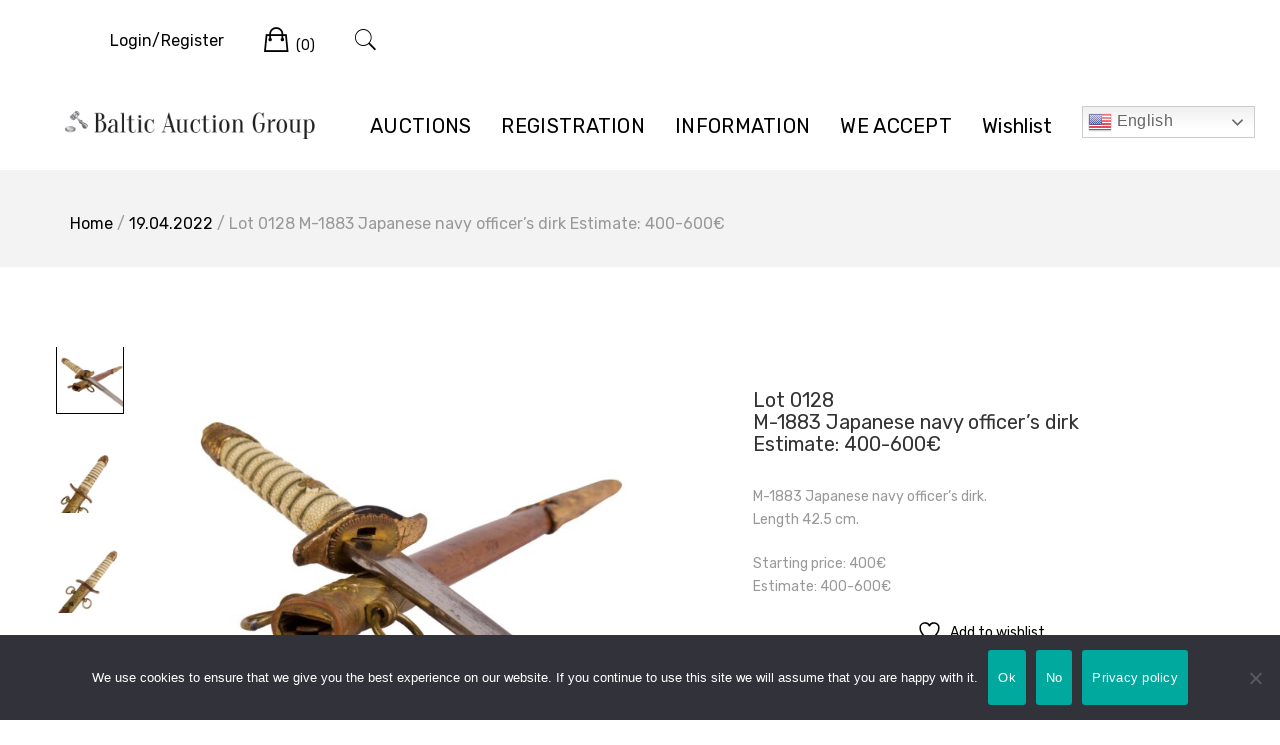

--- FILE ---
content_type: text/html; charset=UTF-8
request_url: https://bag-auction.com/product/lot-0128-m-1883-japanese-navy-officers-dirk-estimate-400-600e/
body_size: 23750
content:
<!doctype html>
<html lang="en">
<head>
	<meta charset="UTF-8">
	<meta name="viewport" content="width=device-width, initial-scale=1">
	<link rel="profile" href="http://gmpg.org/xfn/11">

					<script>document.documentElement.className = document.documentElement.className + ' yes-js js_active js'</script>
			<title>Lot 0128 M-1883 Japanese navy officer’s dirk Estimate: 400-600€ &#8211; Baltic Auction Group</title>
<meta name='robots' content='max-image-preview:large' />
<script>window._wca = window._wca || [];</script>
<link rel='dns-prefetch' href='//stats.wp.com' />
<link rel='dns-prefetch' href='//fonts.googleapis.com' />
<link rel="alternate" type="application/rss+xml" title="Baltic Auction Group &raquo; Feed" href="https://bag-auction.com/feed/" />
<link rel="alternate" type="application/rss+xml" title="Baltic Auction Group &raquo; Comments Feed" href="https://bag-auction.com/comments/feed/" />
<link rel="alternate" type="application/rss+xml" title="Baltic Auction Group &raquo; Lot 0128 M-1883 Japanese navy officer’s dirk Estimate: 400-600€ Comments Feed" href="https://bag-auction.com/product/lot-0128-m-1883-japanese-navy-officers-dirk-estimate-400-600e/feed/" />
<link rel="alternate" title="oEmbed (JSON)" type="application/json+oembed" href="https://bag-auction.com/wp-json/oembed/1.0/embed?url=https%3A%2F%2Fbag-auction.com%2Fproduct%2Flot-0128-m-1883-japanese-navy-officers-dirk-estimate-400-600e%2F" />
<link rel="alternate" title="oEmbed (XML)" type="text/xml+oembed" href="https://bag-auction.com/wp-json/oembed/1.0/embed?url=https%3A%2F%2Fbag-auction.com%2Fproduct%2Flot-0128-m-1883-japanese-navy-officers-dirk-estimate-400-600e%2F&#038;format=xml" />
<style id='wp-img-auto-sizes-contain-inline-css' type='text/css'>
img:is([sizes=auto i],[sizes^="auto," i]){contain-intrinsic-size:3000px 1500px}
/*# sourceURL=wp-img-auto-sizes-contain-inline-css */
</style>
<link rel='stylesheet' id='leto-bootstrap-css' href='https://bag-auction.com/wp-content/themes/leto/css/bootstrap/bootstrap.min.css?ver=1' type='text/css' media='all' />
<style id='wp-emoji-styles-inline-css' type='text/css'>

	img.wp-smiley, img.emoji {
		display: inline !important;
		border: none !important;
		box-shadow: none !important;
		height: 1em !important;
		width: 1em !important;
		margin: 0 0.07em !important;
		vertical-align: -0.1em !important;
		background: none !important;
		padding: 0 !important;
	}
/*# sourceURL=wp-emoji-styles-inline-css */
</style>
<link rel='stylesheet' id='wp-block-library-css' href='https://bag-auction.com/wp-includes/css/dist/block-library/style.min.css?ver=6.9' type='text/css' media='all' />
<style id='wp-block-button-inline-css' type='text/css'>
.wp-block-button__link{align-content:center;box-sizing:border-box;cursor:pointer;display:inline-block;height:100%;text-align:center;word-break:break-word}.wp-block-button__link.aligncenter{text-align:center}.wp-block-button__link.alignright{text-align:right}:where(.wp-block-button__link){border-radius:9999px;box-shadow:none;padding:calc(.667em + 2px) calc(1.333em + 2px);text-decoration:none}.wp-block-button[style*=text-decoration] .wp-block-button__link{text-decoration:inherit}.wp-block-buttons>.wp-block-button.has-custom-width{max-width:none}.wp-block-buttons>.wp-block-button.has-custom-width .wp-block-button__link{width:100%}.wp-block-buttons>.wp-block-button.has-custom-font-size .wp-block-button__link{font-size:inherit}.wp-block-buttons>.wp-block-button.wp-block-button__width-25{width:calc(25% - var(--wp--style--block-gap, .5em)*.75)}.wp-block-buttons>.wp-block-button.wp-block-button__width-50{width:calc(50% - var(--wp--style--block-gap, .5em)*.5)}.wp-block-buttons>.wp-block-button.wp-block-button__width-75{width:calc(75% - var(--wp--style--block-gap, .5em)*.25)}.wp-block-buttons>.wp-block-button.wp-block-button__width-100{flex-basis:100%;width:100%}.wp-block-buttons.is-vertical>.wp-block-button.wp-block-button__width-25{width:25%}.wp-block-buttons.is-vertical>.wp-block-button.wp-block-button__width-50{width:50%}.wp-block-buttons.is-vertical>.wp-block-button.wp-block-button__width-75{width:75%}.wp-block-button.is-style-squared,.wp-block-button__link.wp-block-button.is-style-squared{border-radius:0}.wp-block-button.no-border-radius,.wp-block-button__link.no-border-radius{border-radius:0!important}:root :where(.wp-block-button .wp-block-button__link.is-style-outline),:root :where(.wp-block-button.is-style-outline>.wp-block-button__link){border:2px solid;padding:.667em 1.333em}:root :where(.wp-block-button .wp-block-button__link.is-style-outline:not(.has-text-color)),:root :where(.wp-block-button.is-style-outline>.wp-block-button__link:not(.has-text-color)){color:currentColor}:root :where(.wp-block-button .wp-block-button__link.is-style-outline:not(.has-background)),:root :where(.wp-block-button.is-style-outline>.wp-block-button__link:not(.has-background)){background-color:initial;background-image:none}
/*# sourceURL=https://bag-auction.com/wp-includes/blocks/button/style.min.css */
</style>
<style id='wp-block-buttons-inline-css' type='text/css'>
.wp-block-buttons{box-sizing:border-box}.wp-block-buttons.is-vertical{flex-direction:column}.wp-block-buttons.is-vertical>.wp-block-button:last-child{margin-bottom:0}.wp-block-buttons>.wp-block-button{display:inline-block;margin:0}.wp-block-buttons.is-content-justification-left{justify-content:flex-start}.wp-block-buttons.is-content-justification-left.is-vertical{align-items:flex-start}.wp-block-buttons.is-content-justification-center{justify-content:center}.wp-block-buttons.is-content-justification-center.is-vertical{align-items:center}.wp-block-buttons.is-content-justification-right{justify-content:flex-end}.wp-block-buttons.is-content-justification-right.is-vertical{align-items:flex-end}.wp-block-buttons.is-content-justification-space-between{justify-content:space-between}.wp-block-buttons.aligncenter{text-align:center}.wp-block-buttons:not(.is-content-justification-space-between,.is-content-justification-right,.is-content-justification-left,.is-content-justification-center) .wp-block-button.aligncenter{margin-left:auto;margin-right:auto;width:100%}.wp-block-buttons[style*=text-decoration] .wp-block-button,.wp-block-buttons[style*=text-decoration] .wp-block-button__link{text-decoration:inherit}.wp-block-buttons.has-custom-font-size .wp-block-button__link{font-size:inherit}.wp-block-buttons .wp-block-button__link{width:100%}.wp-block-button.aligncenter{text-align:center}
/*# sourceURL=https://bag-auction.com/wp-includes/blocks/buttons/style.min.css */
</style>
<style id='wp-block-paragraph-inline-css' type='text/css'>
.is-small-text{font-size:.875em}.is-regular-text{font-size:1em}.is-large-text{font-size:2.25em}.is-larger-text{font-size:3em}.has-drop-cap:not(:focus):first-letter{float:left;font-size:8.4em;font-style:normal;font-weight:100;line-height:.68;margin:.05em .1em 0 0;text-transform:uppercase}body.rtl .has-drop-cap:not(:focus):first-letter{float:none;margin-left:.1em}p.has-drop-cap.has-background{overflow:hidden}:root :where(p.has-background){padding:1.25em 2.375em}:where(p.has-text-color:not(.has-link-color)) a{color:inherit}p.has-text-align-left[style*="writing-mode:vertical-lr"],p.has-text-align-right[style*="writing-mode:vertical-rl"]{rotate:180deg}
/*# sourceURL=https://bag-auction.com/wp-includes/blocks/paragraph/style.min.css */
</style>
<style id='global-styles-inline-css' type='text/css'>
:root{--wp--preset--aspect-ratio--square: 1;--wp--preset--aspect-ratio--4-3: 4/3;--wp--preset--aspect-ratio--3-4: 3/4;--wp--preset--aspect-ratio--3-2: 3/2;--wp--preset--aspect-ratio--2-3: 2/3;--wp--preset--aspect-ratio--16-9: 16/9;--wp--preset--aspect-ratio--9-16: 9/16;--wp--preset--color--black: #000000;--wp--preset--color--cyan-bluish-gray: #abb8c3;--wp--preset--color--white: #ffffff;--wp--preset--color--pale-pink: #f78da7;--wp--preset--color--vivid-red: #cf2e2e;--wp--preset--color--luminous-vivid-orange: #ff6900;--wp--preset--color--luminous-vivid-amber: #fcb900;--wp--preset--color--light-green-cyan: #7bdcb5;--wp--preset--color--vivid-green-cyan: #00d084;--wp--preset--color--pale-cyan-blue: #8ed1fc;--wp--preset--color--vivid-cyan-blue: #0693e3;--wp--preset--color--vivid-purple: #9b51e0;--wp--preset--gradient--vivid-cyan-blue-to-vivid-purple: linear-gradient(135deg,rgb(6,147,227) 0%,rgb(155,81,224) 100%);--wp--preset--gradient--light-green-cyan-to-vivid-green-cyan: linear-gradient(135deg,rgb(122,220,180) 0%,rgb(0,208,130) 100%);--wp--preset--gradient--luminous-vivid-amber-to-luminous-vivid-orange: linear-gradient(135deg,rgb(252,185,0) 0%,rgb(255,105,0) 100%);--wp--preset--gradient--luminous-vivid-orange-to-vivid-red: linear-gradient(135deg,rgb(255,105,0) 0%,rgb(207,46,46) 100%);--wp--preset--gradient--very-light-gray-to-cyan-bluish-gray: linear-gradient(135deg,rgb(238,238,238) 0%,rgb(169,184,195) 100%);--wp--preset--gradient--cool-to-warm-spectrum: linear-gradient(135deg,rgb(74,234,220) 0%,rgb(151,120,209) 20%,rgb(207,42,186) 40%,rgb(238,44,130) 60%,rgb(251,105,98) 80%,rgb(254,248,76) 100%);--wp--preset--gradient--blush-light-purple: linear-gradient(135deg,rgb(255,206,236) 0%,rgb(152,150,240) 100%);--wp--preset--gradient--blush-bordeaux: linear-gradient(135deg,rgb(254,205,165) 0%,rgb(254,45,45) 50%,rgb(107,0,62) 100%);--wp--preset--gradient--luminous-dusk: linear-gradient(135deg,rgb(255,203,112) 0%,rgb(199,81,192) 50%,rgb(65,88,208) 100%);--wp--preset--gradient--pale-ocean: linear-gradient(135deg,rgb(255,245,203) 0%,rgb(182,227,212) 50%,rgb(51,167,181) 100%);--wp--preset--gradient--electric-grass: linear-gradient(135deg,rgb(202,248,128) 0%,rgb(113,206,126) 100%);--wp--preset--gradient--midnight: linear-gradient(135deg,rgb(2,3,129) 0%,rgb(40,116,252) 100%);--wp--preset--font-size--small: 13px;--wp--preset--font-size--medium: 20px;--wp--preset--font-size--large: 36px;--wp--preset--font-size--x-large: 42px;--wp--preset--spacing--20: 0.44rem;--wp--preset--spacing--30: 0.67rem;--wp--preset--spacing--40: 1rem;--wp--preset--spacing--50: 1.5rem;--wp--preset--spacing--60: 2.25rem;--wp--preset--spacing--70: 3.38rem;--wp--preset--spacing--80: 5.06rem;--wp--preset--shadow--natural: 6px 6px 9px rgba(0, 0, 0, 0.2);--wp--preset--shadow--deep: 12px 12px 50px rgba(0, 0, 0, 0.4);--wp--preset--shadow--sharp: 6px 6px 0px rgba(0, 0, 0, 0.2);--wp--preset--shadow--outlined: 6px 6px 0px -3px rgb(255, 255, 255), 6px 6px rgb(0, 0, 0);--wp--preset--shadow--crisp: 6px 6px 0px rgb(0, 0, 0);}:where(.is-layout-flex){gap: 0.5em;}:where(.is-layout-grid){gap: 0.5em;}body .is-layout-flex{display: flex;}.is-layout-flex{flex-wrap: wrap;align-items: center;}.is-layout-flex > :is(*, div){margin: 0;}body .is-layout-grid{display: grid;}.is-layout-grid > :is(*, div){margin: 0;}:where(.wp-block-columns.is-layout-flex){gap: 2em;}:where(.wp-block-columns.is-layout-grid){gap: 2em;}:where(.wp-block-post-template.is-layout-flex){gap: 1.25em;}:where(.wp-block-post-template.is-layout-grid){gap: 1.25em;}.has-black-color{color: var(--wp--preset--color--black) !important;}.has-cyan-bluish-gray-color{color: var(--wp--preset--color--cyan-bluish-gray) !important;}.has-white-color{color: var(--wp--preset--color--white) !important;}.has-pale-pink-color{color: var(--wp--preset--color--pale-pink) !important;}.has-vivid-red-color{color: var(--wp--preset--color--vivid-red) !important;}.has-luminous-vivid-orange-color{color: var(--wp--preset--color--luminous-vivid-orange) !important;}.has-luminous-vivid-amber-color{color: var(--wp--preset--color--luminous-vivid-amber) !important;}.has-light-green-cyan-color{color: var(--wp--preset--color--light-green-cyan) !important;}.has-vivid-green-cyan-color{color: var(--wp--preset--color--vivid-green-cyan) !important;}.has-pale-cyan-blue-color{color: var(--wp--preset--color--pale-cyan-blue) !important;}.has-vivid-cyan-blue-color{color: var(--wp--preset--color--vivid-cyan-blue) !important;}.has-vivid-purple-color{color: var(--wp--preset--color--vivid-purple) !important;}.has-black-background-color{background-color: var(--wp--preset--color--black) !important;}.has-cyan-bluish-gray-background-color{background-color: var(--wp--preset--color--cyan-bluish-gray) !important;}.has-white-background-color{background-color: var(--wp--preset--color--white) !important;}.has-pale-pink-background-color{background-color: var(--wp--preset--color--pale-pink) !important;}.has-vivid-red-background-color{background-color: var(--wp--preset--color--vivid-red) !important;}.has-luminous-vivid-orange-background-color{background-color: var(--wp--preset--color--luminous-vivid-orange) !important;}.has-luminous-vivid-amber-background-color{background-color: var(--wp--preset--color--luminous-vivid-amber) !important;}.has-light-green-cyan-background-color{background-color: var(--wp--preset--color--light-green-cyan) !important;}.has-vivid-green-cyan-background-color{background-color: var(--wp--preset--color--vivid-green-cyan) !important;}.has-pale-cyan-blue-background-color{background-color: var(--wp--preset--color--pale-cyan-blue) !important;}.has-vivid-cyan-blue-background-color{background-color: var(--wp--preset--color--vivid-cyan-blue) !important;}.has-vivid-purple-background-color{background-color: var(--wp--preset--color--vivid-purple) !important;}.has-black-border-color{border-color: var(--wp--preset--color--black) !important;}.has-cyan-bluish-gray-border-color{border-color: var(--wp--preset--color--cyan-bluish-gray) !important;}.has-white-border-color{border-color: var(--wp--preset--color--white) !important;}.has-pale-pink-border-color{border-color: var(--wp--preset--color--pale-pink) !important;}.has-vivid-red-border-color{border-color: var(--wp--preset--color--vivid-red) !important;}.has-luminous-vivid-orange-border-color{border-color: var(--wp--preset--color--luminous-vivid-orange) !important;}.has-luminous-vivid-amber-border-color{border-color: var(--wp--preset--color--luminous-vivid-amber) !important;}.has-light-green-cyan-border-color{border-color: var(--wp--preset--color--light-green-cyan) !important;}.has-vivid-green-cyan-border-color{border-color: var(--wp--preset--color--vivid-green-cyan) !important;}.has-pale-cyan-blue-border-color{border-color: var(--wp--preset--color--pale-cyan-blue) !important;}.has-vivid-cyan-blue-border-color{border-color: var(--wp--preset--color--vivid-cyan-blue) !important;}.has-vivid-purple-border-color{border-color: var(--wp--preset--color--vivid-purple) !important;}.has-vivid-cyan-blue-to-vivid-purple-gradient-background{background: var(--wp--preset--gradient--vivid-cyan-blue-to-vivid-purple) !important;}.has-light-green-cyan-to-vivid-green-cyan-gradient-background{background: var(--wp--preset--gradient--light-green-cyan-to-vivid-green-cyan) !important;}.has-luminous-vivid-amber-to-luminous-vivid-orange-gradient-background{background: var(--wp--preset--gradient--luminous-vivid-amber-to-luminous-vivid-orange) !important;}.has-luminous-vivid-orange-to-vivid-red-gradient-background{background: var(--wp--preset--gradient--luminous-vivid-orange-to-vivid-red) !important;}.has-very-light-gray-to-cyan-bluish-gray-gradient-background{background: var(--wp--preset--gradient--very-light-gray-to-cyan-bluish-gray) !important;}.has-cool-to-warm-spectrum-gradient-background{background: var(--wp--preset--gradient--cool-to-warm-spectrum) !important;}.has-blush-light-purple-gradient-background{background: var(--wp--preset--gradient--blush-light-purple) !important;}.has-blush-bordeaux-gradient-background{background: var(--wp--preset--gradient--blush-bordeaux) !important;}.has-luminous-dusk-gradient-background{background: var(--wp--preset--gradient--luminous-dusk) !important;}.has-pale-ocean-gradient-background{background: var(--wp--preset--gradient--pale-ocean) !important;}.has-electric-grass-gradient-background{background: var(--wp--preset--gradient--electric-grass) !important;}.has-midnight-gradient-background{background: var(--wp--preset--gradient--midnight) !important;}.has-small-font-size{font-size: var(--wp--preset--font-size--small) !important;}.has-medium-font-size{font-size: var(--wp--preset--font-size--medium) !important;}.has-large-font-size{font-size: var(--wp--preset--font-size--large) !important;}.has-x-large-font-size{font-size: var(--wp--preset--font-size--x-large) !important;}
/*# sourceURL=global-styles-inline-css */
</style>

<style id='classic-theme-styles-inline-css' type='text/css'>
/*! This file is auto-generated */
.wp-block-button__link{color:#fff;background-color:#32373c;border-radius:9999px;box-shadow:none;text-decoration:none;padding:calc(.667em + 2px) calc(1.333em + 2px);font-size:1.125em}.wp-block-file__button{background:#32373c;color:#fff;text-decoration:none}
/*# sourceURL=/wp-includes/css/classic-themes.min.css */
</style>
<link rel='stylesheet' id='cookie-notice-front-css' href='https://bag-auction.com/wp-content/plugins/cookie-notice/css/front.min.css?ver=2.5.11' type='text/css' media='all' />
<link rel='stylesheet' id='photoswipe-css' href='https://bag-auction.com/wp-content/plugins/woocommerce/assets/css/photoswipe/photoswipe.min.css?ver=10.4.3' type='text/css' media='all' />
<link rel='stylesheet' id='photoswipe-default-skin-css' href='https://bag-auction.com/wp-content/plugins/woocommerce/assets/css/photoswipe/default-skin/default-skin.min.css?ver=10.4.3' type='text/css' media='all' />
<style id='woocommerce-inline-inline-css' type='text/css'>
.woocommerce form .form-row .required { visibility: visible; }
/*# sourceURL=woocommerce-inline-inline-css */
</style>
<link rel='stylesheet' id='jquery-selectBox-css' href='https://bag-auction.com/wp-content/plugins/yith-woocommerce-wishlist/assets/css/jquery.selectBox.css?ver=1.2.0' type='text/css' media='all' />
<link rel='stylesheet' id='woocommerce_prettyPhoto_css-css' href='//bag-auction.com/wp-content/plugins/woocommerce/assets/css/prettyPhoto.css?ver=3.1.6' type='text/css' media='all' />
<link rel='stylesheet' id='yith-wcwl-main-css' href='https://bag-auction.com/wp-content/plugins/yith-woocommerce-wishlist/assets/css/style.css?ver=4.11.0' type='text/css' media='all' />
<style id='yith-wcwl-main-inline-css' type='text/css'>
 :root { --color-add-to-wishlist-background: #333333; --color-add-to-wishlist-text: #FFFFFF; --color-add-to-wishlist-border: #333333; --color-add-to-wishlist-background-hover: #333333; --color-add-to-wishlist-text-hover: #FFFFFF; --color-add-to-wishlist-border-hover: #333333; --rounded-corners-radius: 16px; --color-add-to-cart-background: #333333; --color-add-to-cart-text: #FFFFFF; --color-add-to-cart-border: #333333; --color-add-to-cart-background-hover: #4F4F4F; --color-add-to-cart-text-hover: #FFFFFF; --color-add-to-cart-border-hover: #4F4F4F; --add-to-cart-rounded-corners-radius: 16px; --color-button-style-1-background: #333333; --color-button-style-1-text: #FFFFFF; --color-button-style-1-border: #333333; --color-button-style-1-background-hover: #4F4F4F; --color-button-style-1-text-hover: #FFFFFF; --color-button-style-1-border-hover: #4F4F4F; --color-button-style-2-background: #333333; --color-button-style-2-text: #FFFFFF; --color-button-style-2-border: #333333; --color-button-style-2-background-hover: #4F4F4F; --color-button-style-2-text-hover: #FFFFFF; --color-button-style-2-border-hover: #4F4F4F; --color-wishlist-table-background: #FFFFFF; --color-wishlist-table-text: #6d6c6c; --color-wishlist-table-border: #FFFFFF; --color-headers-background: #F4F4F4; --color-share-button-color: #FFFFFF; --color-share-button-color-hover: #FFFFFF; --color-fb-button-background: #39599E; --color-fb-button-background-hover: #595A5A; --color-tw-button-background: #45AFE2; --color-tw-button-background-hover: #595A5A; --color-pr-button-background: #AB2E31; --color-pr-button-background-hover: #595A5A; --color-em-button-background: #FBB102; --color-em-button-background-hover: #595A5A; --color-wa-button-background: #00A901; --color-wa-button-background-hover: #595A5A; --feedback-duration: 3s } 
 :root { --color-add-to-wishlist-background: #333333; --color-add-to-wishlist-text: #FFFFFF; --color-add-to-wishlist-border: #333333; --color-add-to-wishlist-background-hover: #333333; --color-add-to-wishlist-text-hover: #FFFFFF; --color-add-to-wishlist-border-hover: #333333; --rounded-corners-radius: 16px; --color-add-to-cart-background: #333333; --color-add-to-cart-text: #FFFFFF; --color-add-to-cart-border: #333333; --color-add-to-cart-background-hover: #4F4F4F; --color-add-to-cart-text-hover: #FFFFFF; --color-add-to-cart-border-hover: #4F4F4F; --add-to-cart-rounded-corners-radius: 16px; --color-button-style-1-background: #333333; --color-button-style-1-text: #FFFFFF; --color-button-style-1-border: #333333; --color-button-style-1-background-hover: #4F4F4F; --color-button-style-1-text-hover: #FFFFFF; --color-button-style-1-border-hover: #4F4F4F; --color-button-style-2-background: #333333; --color-button-style-2-text: #FFFFFF; --color-button-style-2-border: #333333; --color-button-style-2-background-hover: #4F4F4F; --color-button-style-2-text-hover: #FFFFFF; --color-button-style-2-border-hover: #4F4F4F; --color-wishlist-table-background: #FFFFFF; --color-wishlist-table-text: #6d6c6c; --color-wishlist-table-border: #FFFFFF; --color-headers-background: #F4F4F4; --color-share-button-color: #FFFFFF; --color-share-button-color-hover: #FFFFFF; --color-fb-button-background: #39599E; --color-fb-button-background-hover: #595A5A; --color-tw-button-background: #45AFE2; --color-tw-button-background-hover: #595A5A; --color-pr-button-background: #AB2E31; --color-pr-button-background-hover: #595A5A; --color-em-button-background: #FBB102; --color-em-button-background-hover: #595A5A; --color-wa-button-background: #00A901; --color-wa-button-background-hover: #595A5A; --feedback-duration: 3s } 
/*# sourceURL=yith-wcwl-main-inline-css */
</style>
<link rel='stylesheet' id='leto-style-css' href='https://bag-auction.com/wp-content/themes/leto/style.css?ver=6.9' type='text/css' media='all' />
<style id='leto-style-inline-css' type='text/css'>
.post-type-archive-product.woocommerce .products .product .product-button {top:0;opacity:1;visibility:visible;}
.post-type-archive-product.woocommerce .products .product .product-price {visibility:hidden;}
.post-type-archive-product.woocommerce .products .product .star-rating {display:none;}
.post-type-archive-product.woocommerce .product-ordering {display:none;}
.post-type-archive-product.woocommerce .product-result-count {display:none;}
.woocommerce.single-product .product .star-rating {display:none;}

/*# sourceURL=leto-style-inline-css */
</style>
<link rel='stylesheet' id='leto-fonts-css' href='//fonts.googleapis.com/css?family=Rubik:400,400i,500,500i,700,700i' type='text/css' media='all' />
<link rel='stylesheet' id='ionicons-css' href='https://bag-auction.com/wp-content/themes/leto/css/ionicons.min.css?ver=6.9' type='text/css' media='all' />
<link rel='stylesheet' id='leto-plugins-css-css' href='https://bag-auction.com/wp-content/themes/leto/css/plugins.css?ver=6.9' type='text/css' media='all' />
<link rel='stylesheet' id='heateor_sss_frontend_css-css' href='https://bag-auction.com/wp-content/plugins/sassy-social-share/public/css/sassy-social-share-public.css?ver=3.3.79' type='text/css' media='all' />
<style id='heateor_sss_frontend_css-inline-css' type='text/css'>
.heateor_sss_button_instagram span.heateor_sss_svg,a.heateor_sss_instagram span.heateor_sss_svg{background:radial-gradient(circle at 30% 107%,#fdf497 0,#fdf497 5%,#fd5949 45%,#d6249f 60%,#285aeb 90%)}.heateor_sss_horizontal_sharing .heateor_sss_svg,.heateor_sss_standard_follow_icons_container .heateor_sss_svg{color:#fff;border-width:0px;border-style:solid;border-color:transparent}.heateor_sss_horizontal_sharing .heateorSssTCBackground{color:#666}.heateor_sss_horizontal_sharing span.heateor_sss_svg:hover,.heateor_sss_standard_follow_icons_container span.heateor_sss_svg:hover{border-color:transparent;}.heateor_sss_vertical_sharing span.heateor_sss_svg,.heateor_sss_floating_follow_icons_container span.heateor_sss_svg{color:#fff;border-width:0px;border-style:solid;border-color:transparent;}.heateor_sss_vertical_sharing .heateorSssTCBackground{color:#666;}.heateor_sss_vertical_sharing span.heateor_sss_svg:hover,.heateor_sss_floating_follow_icons_container span.heateor_sss_svg:hover{border-color:transparent;}@media screen and (max-width:783px) {.heateor_sss_vertical_sharing{display:none!important}}div.heateor_sss_mobile_footer{display:none;}@media screen and (max-width:783px){div.heateor_sss_bottom_sharing .heateorSssTCBackground{background-color:white}div.heateor_sss_bottom_sharing{width:100%!important;left:0!important;}div.heateor_sss_bottom_sharing a{width:11.111111111111% !important;}div.heateor_sss_bottom_sharing .heateor_sss_svg{width: 100% !important;}div.heateor_sss_bottom_sharing div.heateorSssTotalShareCount{font-size:1em!important;line-height:28px!important}div.heateor_sss_bottom_sharing div.heateorSssTotalShareText{font-size:.7em!important;line-height:0px!important}div.heateor_sss_mobile_footer{display:block;height:40px;}.heateor_sss_bottom_sharing{padding:0!important;display:block!important;width:auto!important;bottom:-2px!important;top: auto!important;}.heateor_sss_bottom_sharing .heateor_sss_square_count{line-height:inherit;}.heateor_sss_bottom_sharing .heateorSssSharingArrow{display:none;}.heateor_sss_bottom_sharing .heateorSssTCBackground{margin-right:1.1em!important}}
/*# sourceURL=heateor_sss_frontend_css-inline-css */
</style>
<script type="text/javascript" id="cookie-notice-front-js-before">
/* <![CDATA[ */
var cnArgs = {"ajaxUrl":"https:\/\/bag-auction.com\/wp-admin\/admin-ajax.php","nonce":"705ba60353","hideEffect":"fade","position":"bottom","onScroll":false,"onScrollOffset":100,"onClick":false,"cookieName":"cookie_notice_accepted","cookieTime":2592000,"cookieTimeRejected":2592000,"globalCookie":false,"redirection":false,"cache":false,"revokeCookies":false,"revokeCookiesOpt":"automatic"};

//# sourceURL=cookie-notice-front-js-before
/* ]]> */
</script>
<script type="text/javascript" src="https://bag-auction.com/wp-content/plugins/cookie-notice/js/front.min.js?ver=2.5.11" id="cookie-notice-front-js"></script>
<script type="text/javascript" src="https://bag-auction.com/wp-content/plugins/woocommerce/assets/js/photoswipe/photoswipe.min.js?ver=4.1.1-wc.10.4.3" id="wc-photoswipe-js" defer="defer" data-wp-strategy="defer"></script>
<script type="text/javascript" src="https://bag-auction.com/wp-content/plugins/woocommerce/assets/js/photoswipe/photoswipe-ui-default.min.js?ver=4.1.1-wc.10.4.3" id="wc-photoswipe-ui-default-js" defer="defer" data-wp-strategy="defer"></script>
<script type="text/javascript" src="https://bag-auction.com/wp-includes/js/jquery/jquery.min.js?ver=3.7.1" id="jquery-core-js"></script>
<script type="text/javascript" src="https://bag-auction.com/wp-includes/js/jquery/jquery-migrate.min.js?ver=3.4.1" id="jquery-migrate-js"></script>
<script type="text/javascript" id="wc-single-product-js-extra">
/* <![CDATA[ */
var wc_single_product_params = {"i18n_required_rating_text":"Please select a rating","i18n_rating_options":["1 of 5 stars","2 of 5 stars","3 of 5 stars","4 of 5 stars","5 of 5 stars"],"i18n_product_gallery_trigger_text":"View full-screen image gallery","review_rating_required":"yes","flexslider":{"rtl":false,"animation":"slide","smoothHeight":true,"directionNav":false,"controlNav":"thumbnails","slideshow":false,"animationSpeed":500,"animationLoop":false,"allowOneSlide":false},"zoom_enabled":"","zoom_options":[],"photoswipe_enabled":"1","photoswipe_options":{"shareEl":false,"closeOnScroll":false,"history":false,"hideAnimationDuration":0,"showAnimationDuration":0},"flexslider_enabled":""};
//# sourceURL=wc-single-product-js-extra
/* ]]> */
</script>
<script type="text/javascript" src="https://bag-auction.com/wp-content/plugins/woocommerce/assets/js/frontend/single-product.min.js?ver=10.4.3" id="wc-single-product-js" defer="defer" data-wp-strategy="defer"></script>
<script type="text/javascript" src="https://bag-auction.com/wp-content/plugins/woocommerce/assets/js/jquery-blockui/jquery.blockUI.min.js?ver=2.7.0-wc.10.4.3" id="wc-jquery-blockui-js" defer="defer" data-wp-strategy="defer"></script>
<script type="text/javascript" src="https://bag-auction.com/wp-content/plugins/woocommerce/assets/js/js-cookie/js.cookie.min.js?ver=2.1.4-wc.10.4.3" id="wc-js-cookie-js" defer="defer" data-wp-strategy="defer"></script>
<script type="text/javascript" id="woocommerce-js-extra">
/* <![CDATA[ */
var woocommerce_params = {"ajax_url":"/wp-admin/admin-ajax.php","wc_ajax_url":"/?wc-ajax=%%endpoint%%","i18n_password_show":"Show password","i18n_password_hide":"Hide password"};
//# sourceURL=woocommerce-js-extra
/* ]]> */
</script>
<script type="text/javascript" src="https://bag-auction.com/wp-content/plugins/woocommerce/assets/js/frontend/woocommerce.min.js?ver=10.4.3" id="woocommerce-js" defer="defer" data-wp-strategy="defer"></script>
<script type="text/javascript" id="WCPAY_ASSETS-js-extra">
/* <![CDATA[ */
var wcpayAssets = {"url":"https://bag-auction.com/wp-content/plugins/woocommerce-payments/dist/"};
//# sourceURL=WCPAY_ASSETS-js-extra
/* ]]> */
</script>
<script type="text/javascript" src="https://stats.wp.com/s-202603.js" id="woocommerce-analytics-js" defer="defer" data-wp-strategy="defer"></script>
<link rel="https://api.w.org/" href="https://bag-auction.com/wp-json/" /><link rel="alternate" title="JSON" type="application/json" href="https://bag-auction.com/wp-json/wp/v2/product/3325" /><link rel="EditURI" type="application/rsd+xml" title="RSD" href="https://bag-auction.com/xmlrpc.php?rsd" />
<meta name="generator" content="WordPress 6.9" />
<meta name="generator" content="WooCommerce 10.4.3" />
<link rel="canonical" href="https://bag-auction.com/product/lot-0128-m-1883-japanese-navy-officers-dirk-estimate-400-600e/" />
<link rel='shortlink' href='https://bag-auction.com/?p=3325' />
	<style>img#wpstats{display:none}</style>
		<link rel="pingback" href="https://bag-auction.com/xmlrpc.php">	<style>
		.lot-nav-wrapper {
			display: flex;
			justify-content: space-between;
			gap: 10px;
			margin-top: 15px;
			margin-bottom: 10px;
		}
		.lot-nav-wrapper .button.previous-lot-button,
		.lot-nav-wrapper .button.next-lot-button {
			text-transform: uppercase;
			font-weight: 600;
		}
	</style>
		<noscript><style>.woocommerce-product-gallery{ opacity: 1 !important; }</style></noscript>
		<style type="text/css">
			.site-title,
		.site-description {
			position: absolute;
			clip: rect(1px, 1px, 1px, 1px);
		}
		</style>
	<link rel="icon" href="https://bag-auction.com/wp-content/uploads/2022/03/cropped-Снимок-экрана-2022-03-15-в-00.59.29-32x32.png" sizes="32x32" />
<link rel="icon" href="https://bag-auction.com/wp-content/uploads/2022/03/cropped-Снимок-экрана-2022-03-15-в-00.59.29-192x192.png" sizes="192x192" />
<link rel="apple-touch-icon" href="https://bag-auction.com/wp-content/uploads/2022/03/cropped-Снимок-экрана-2022-03-15-в-00.59.29-180x180.png" />
<meta name="msapplication-TileImage" content="https://bag-auction.com/wp-content/uploads/2022/03/cropped-Снимок-экрана-2022-03-15-в-00.59.29-270x270.png" />
<style id="kirki-inline-styles">h1,h2,h3,h4,h5,h6,.site-title{font-family:Rubik;}.site-title{font-size:28px;}.site-description{font-size:12px;color:#333333;}.main-navigation ul li{font-size:20px;}body{color:#333333;}.entry-content{color:#666666;}.site-title,.site-title a{color:#000000;}.main-navigation ul li a, .nav-link-right a{color:#000000;}.site-footer{background-color:#ffffff;}</style><link rel='stylesheet' id='wc-blocks-style-css' href='https://bag-auction.com/wp-content/plugins/woocommerce/assets/client/blocks/wc-blocks.css?ver=wc-10.4.3' type='text/css' media='all' />
<style id='jetpack-block-map-inline-css' type='text/css'>
.wp-block-group-is-layout-flex:not(.is-vertical)>.wp-block-jetpack-map{flex-basis:100%}.wp-block-group-is-layout-flex.is-vertical>.wp-block-jetpack-map{width:100%}.wp-block-jetpack-map .wp-block-jetpack-map__gm-container{background:#e0e0e0;min-height:400px;overflow:hidden;text-align:start;width:100%}.wp-block-jetpack-map .mapkit-popup-content{background:#fff;border-radius:3px;box-shadow:0 1px 2px #0000001a;max-width:300px;min-width:150px;padding:10px 10px 15px;pointer-events:auto}.wp-block-jetpack-map .mapkit-popup-content h3{font-size:1.3125em;font-weight:400;margin-bottom:.5rem}.wp-block-jetpack-map .mapkit-popup-content p{margin-bottom:0}.wp-block-jetpack-map .wp-block-jetpack-map__mb-container{height:400px}.wp-block-jetpack-map .mapboxgl-popup{max-width:300px}.wp-block-jetpack-map .mapboxgl-popup h3{font-size:1.3125em;font-weight:400;margin-bottom:.5rem}.wp-block-jetpack-map .mapboxgl-popup p{margin-bottom:0}.wp-block-jetpack-map .mapboxgl-ctrl-group button{background-color:#0000!important;border-radius:0}.wp-block-jetpack-map-marker{height:38px;opacity:.9;width:32px}
/*# sourceURL=https://bag-auction.com/wp-content/plugins/jetpack/_inc/blocks/map/view.css?minify=false */
</style>
<style id='jetpack-block-button-inline-css' type='text/css'>
.amp-wp-article .wp-block-jetpack-button{color:#fff}.wp-block-jetpack-button{height:fit-content;margin:0;max-width:100%;width:fit-content}.wp-block-jetpack-button.aligncenter,.wp-block-jetpack-button.alignleft,.wp-block-jetpack-button.alignright{display:block}.wp-block-jetpack-button.aligncenter{margin-left:auto;margin-right:auto}.wp-block-jetpack-button.alignleft{margin-right:auto}.wp-block-jetpack-button.alignright{margin-left:auto}.wp-block-jetpack-button.is-style-outline>.wp-block-button__link{background-color:#0000;border:1px solid;color:currentColor}:where(.wp-block-jetpack-button:not(.is-style-outline) button){border:none}.wp-block-jetpack-button .spinner{display:none;fill:currentColor}.wp-block-jetpack-button .spinner svg{display:block}.wp-block-jetpack-button .is-submitting .spinner{display:inline}.wp-block-jetpack-button .is-visually-hidden{clip:rect(0 0 0 0);clip-path:inset(50%);height:1px;overflow:hidden;position:absolute;white-space:nowrap;width:1px}.wp-block-jetpack-button .disable-spinner .spinner{display:none}
/*# sourceURL=https://bag-auction.com/wp-content/plugins/jetpack/_inc/blocks/button/view.css?minify=false */
</style>
<style id='jetpack-block-mailchimp-inline-css' type='text/css'>
.wp-block-jetpack-mailchimp.is-processing form{display:none}.wp-block-jetpack-mailchimp .wp-block-jetpack-button,.wp-block-jetpack-mailchimp p{margin-bottom:1em}.wp-block-jetpack-mailchimp .wp-block-jetpack-button.aligncenter,.wp-block-jetpack-mailchimp .wp-block-jetpack-button.alignleft,.wp-block-jetpack-mailchimp .wp-block-jetpack-button.alignright,.wp-block-jetpack-mailchimp p.aligncenter,.wp-block-jetpack-mailchimp p.alignleft,.wp-block-jetpack-mailchimp p.alignright{display:block}.wp-block-jetpack-mailchimp .wp-block-jetpack-button.aligncenter,.wp-block-jetpack-mailchimp p.aligncenter{margin-left:auto;margin-right:auto}.wp-block-jetpack-mailchimp .wp-block-jetpack-button.alignleft,.wp-block-jetpack-mailchimp p.alignleft{margin-right:auto}.wp-block-jetpack-mailchimp .wp-block-jetpack-button.alignright,.wp-block-jetpack-mailchimp p.alignright{margin-left:auto}.wp-block-jetpack-mailchimp input{box-sizing:border-box;width:100%}.wp-block-jetpack-mailchimp .error,.wp-block-jetpack-mailchimp .error:focus{outline:1px;outline-color:#d63638;outline-offset:-2px;outline-style:auto}.wp-block-jetpack-mailchimp .wp-block-jetpack-mailchimp_notification{display:none;margin-bottom:1.5em;padding:.75em}.wp-block-jetpack-mailchimp .wp-block-jetpack-mailchimp_notification.is-visible{display:block}.wp-block-jetpack-mailchimp .wp-block-jetpack-mailchimp_notification.wp-block-jetpack-mailchimp_error{background-color:#d63638;color:#fff}.wp-block-jetpack-mailchimp .wp-block-jetpack-mailchimp_notification.wp-block-jetpack-mailchimp_processing{background-color:rgba(0,0,0,.025)}.wp-block-jetpack-mailchimp .wp-block-jetpack-mailchimp_notification.wp-block-jetpack-mailchimp_success{background-color:#008a20;color:#fff}.wp-block-jetpack-mailchimp .wp-block-jetpack-mailchimp_notification.wp-block-jetpack-mailchimp__is-amp{display:block}.wp-block-jetpack-mailchimp form.amp-form-submit-error>p,.wp-block-jetpack-mailchimp form.amp-form-submit-success>p,.wp-block-jetpack-mailchimp form.amp-form-submitting>p{display:none}
/*# sourceURL=https://bag-auction.com/wp-content/plugins/jetpack/_inc/blocks/mailchimp/view.css?minify=false */
</style>
</head>


<body class="wp-singular product-template-default single single-product postid-3325 wp-custom-logo wp-theme-leto theme-leto cookies-not-set woocommerce woocommerce-page woocommerce-no-js product-layout-1">

	<div class="mobile-menu">
		<div class="container-full">
			<div class="mobile-menu__search">
				
				<form role="search" method="get" class="search-form" action="https://bag-auction.com/">
				<label>
					<span class="screen-reader-text">Search for:</span>
					<input type="search" class="search-field" placeholder="Search &hellip;" value="" name="s" />
				</label>
				<input type="submit" class="search-submit" value="Search" />
			</form>
			</div><!-- /.mobile-menu__search -->

			<nav class="mobile-menu__navigation">
			<div class="menu-main-menu-container"><ul id="primary-menu" class="menu"><li id="menu-item-792" class="menu-item menu-item-type-post_type menu-item-object-page menu-item-has-children menu-item-792"><a href="https://bag-auction.com/homepage/auctions/">AUCTIONS</a>
<ul class="sub-menu">
	<li id="menu-item-794" class="menu-item menu-item-type-post_type menu-item-object-page menu-item-794"><a href="https://bag-auction.com/next-auctions/">Next Auctions</a></li>
	<li id="menu-item-793" class="menu-item menu-item-type-post_type menu-item-object-page menu-item-793"><a href="https://bag-auction.com/previous-auctions/">Previous Auctions</a></li>
</ul>
</li>
<li id="menu-item-818" class="menu-item menu-item-type-post_type menu-item-object-page menu-item-818"><a href="https://bag-auction.com/registration/">REGISTRATION</a></li>
<li id="menu-item-817" class="menu-item menu-item-type-post_type menu-item-object-page menu-item-has-children menu-item-817"><a href="https://bag-auction.com/information/">INFORMATION</a>
<ul class="sub-menu">
	<li id="menu-item-816" class="menu-item menu-item-type-post_type menu-item-object-page menu-item-816"><a href="https://bag-auction.com/terms-of-the-sale/">Terms of the Sale</a></li>
	<li id="menu-item-815" class="menu-item menu-item-type-post_type menu-item-object-page menu-item-privacy-policy menu-item-815"><a rel="privacy-policy" href="https://bag-auction.com/terms-of-use-of-the-site/">Terms of use of the site</a></li>
	<li id="menu-item-814" class="menu-item menu-item-type-post_type menu-item-object-page menu-item-814"><a href="https://bag-auction.com/personal-data-processing-rules/">Personal data processing rules</a></li>
</ul>
</li>
<li id="menu-item-813" class="menu-item menu-item-type-post_type menu-item-object-page menu-item-813"><a href="https://bag-auction.com/we-accept/">WE ACCEPT</a></li>
<li id="menu-item-821" class="menu-item menu-item-type-post_type menu-item-object-page menu-item-821"><a href="https://bag-auction.com/wishlist/">Wishlist</a></li>
<li style="position:relative;" class="menu-item menu-item-gtranslate"><div style="position:absolute;white-space:nowrap;" id="gtranslate_menu_wrapper_83441"></div></li></ul></div>			</nav><!-- /.mobile-menu__navigation -->
		</div>
	</div><!-- /.mobile-menu -->
	
<div id="page" class="site">
	<a class="skip-link screen-reader-text" href="#content">Skip to content</a>

	
	<header id="masthead" class="site-header">
		<div class="header-floating-trigger">
			<div class="header-navigation header-floating">
				<div class="container-full">
					<div class="site-header__content">			
							<div class="site-branding">
			<a href="https://bag-auction.com/" class="custom-logo-link" rel="home"><img width="1976" height="220" src="https://bag-auction.com/wp-content/uploads/2022/03/cropped-Bag-Auction-logo-big.png" class="custom-logo" alt="Baltic Auction Group" decoding="async" fetchpriority="high" srcset="https://bag-auction.com/wp-content/uploads/2022/03/cropped-Bag-Auction-logo-big.png 1976w, https://bag-auction.com/wp-content/uploads/2022/03/cropped-Bag-Auction-logo-big-300x33.png 300w, https://bag-auction.com/wp-content/uploads/2022/03/cropped-Bag-Auction-logo-big-1024x114.png 1024w, https://bag-auction.com/wp-content/uploads/2022/03/cropped-Bag-Auction-logo-big-768x86.png 768w, https://bag-auction.com/wp-content/uploads/2022/03/cropped-Bag-Auction-logo-big-1536x171.png 1536w, https://bag-auction.com/wp-content/uploads/2022/03/cropped-Bag-Auction-logo-big-780x87.png 780w, https://bag-auction.com/wp-content/uploads/2022/03/cropped-Bag-Auction-logo-big-400x45.png 400w, https://bag-auction.com/wp-content/uploads/2022/03/cropped-Bag-Auction-logo-big-1320x147.png 1320w, https://bag-auction.com/wp-content/uploads/2022/03/cropped-Bag-Auction-logo-big-600x67.png 600w" sizes="(max-width: 1976px) 100vw, 1976px" /></a>
			<div class="site-branding__content">
							<p class="site-title"><a href="https://bag-auction.com/" rel="home">Baltic Auction Group</a></p>
							<p class="site-description">Providing Antique Auctions</p>
						</div>
		</div><!-- .site-branding -->
				<nav id="site-navigation" class="main-navigation">
			<div class="menu-main-menu-container"><ul id="primary-menu" class="menu"><li class="menu-item menu-item-type-post_type menu-item-object-page menu-item-has-children menu-item-792"><a href="https://bag-auction.com/homepage/auctions/">AUCTIONS</a>
<ul class="sub-menu">
	<li class="menu-item menu-item-type-post_type menu-item-object-page menu-item-794"><a href="https://bag-auction.com/next-auctions/">Next Auctions</a></li>
	<li class="menu-item menu-item-type-post_type menu-item-object-page menu-item-793"><a href="https://bag-auction.com/previous-auctions/">Previous Auctions</a></li>
</ul>
</li>
<li class="menu-item menu-item-type-post_type menu-item-object-page menu-item-818"><a href="https://bag-auction.com/registration/">REGISTRATION</a></li>
<li class="menu-item menu-item-type-post_type menu-item-object-page menu-item-has-children menu-item-817"><a href="https://bag-auction.com/information/">INFORMATION</a>
<ul class="sub-menu">
	<li class="menu-item menu-item-type-post_type menu-item-object-page menu-item-816"><a href="https://bag-auction.com/terms-of-the-sale/">Terms of the Sale</a></li>
	<li class="menu-item menu-item-type-post_type menu-item-object-page menu-item-privacy-policy menu-item-815"><a rel="privacy-policy" href="https://bag-auction.com/terms-of-use-of-the-site/">Terms of use of the site</a></li>
	<li class="menu-item menu-item-type-post_type menu-item-object-page menu-item-814"><a href="https://bag-auction.com/personal-data-processing-rules/">Personal data processing rules</a></li>
</ul>
</li>
<li class="menu-item menu-item-type-post_type menu-item-object-page menu-item-813"><a href="https://bag-auction.com/we-accept/">WE ACCEPT</a></li>
<li class="menu-item menu-item-type-post_type menu-item-object-page menu-item-821"><a href="https://bag-auction.com/wishlist/">Wishlist</a></li>
<li style="position:relative;" class="menu-item menu-item-gtranslate"><div style="position:absolute;white-space:nowrap;" id="gtranslate_menu_wrapper_41469"></div></li></ul></div>		</nav><!-- #site-navigation -->	

		<div class="header-mobile-menu">
			<div class="header-mobile-menu__inner">
				<button class="toggle-mobile-menu">
					<span>Toggle menu</span>
				</button>
			</div>
		</div><!-- /.header-mobile-menu -->		


						<ul class="nav-link-right">
			<li class="nav-link-account">
															<a href="https://bag-auction.com/my-account/" title="Login"><span class="prefix">Login/Register</span> <span class="suffix ion-person"></span></a>
												</li>

			
			
			<li class="nav-link-cart">
				<a href="https://bag-auction.com/cart/" class="header-cart-link">
					<i class="ion-bag"></i>
					<span class="screen-reader-text">Cart</span>
					<span class="cart-count">(0)</span>
				</a>
				<div class="sub-menu cart-mini-wrapper">
					<div class="cart-mini-wrapper__inner">
					

	<p class="woocommerce-mini-cart__empty-message">No products in the cart.</p>


					</div>
				</div>
			</li>
						
						<li class="nav-link-search">
				<a href="#" class="toggle-search-box">
					<i class="ion-ios-search"></i>
				</a>
			</li>
			
		</ul>
		
						</div>
				</div>
			</div>
		</div>
	</header><!-- #masthead -->

	
		<div id="content" class="site-content">
			<div class="page-header">
		<div class="container">
			<div class="page-breadcrumbs clearfix">
			<nav class="woocommerce-breadcrumb" aria-label="Breadcrumb"><a href="https://bag-auction.com">Home</a>&nbsp;&#47;&nbsp;<a href="https://bag-auction.com/product-category/19-04-2022/">19.04.2022</a>&nbsp;&#47;&nbsp;Lot 0128 M-1883 Japanese navy officer’s dirk Estimate: 400-600€</nav>			</div>
		</div>
	</div>
			
		<div class="container clearfix">
			<div class="row">



	<div id="primary" class="content-area col-md-9"><main id="main" class="site-main" role="main">
					
			<div class="woocommerce-notices-wrapper"></div><div id="product-3325" class="product type-product post-3325 status-publish first instock product_cat-19-04-2022 has-post-thumbnail product-type-simple">

	<div class="product-detail"><div class="row"><div class="col-xs-12 col-sm-12 col-md-6 product-images-wrapper has-gallery"><div class="woocommerce-product-gallery woocommerce-product-gallery--with-images woocommerce-product-gallery--columns-4 images" data-columns="4" style="opacity: 0; transition: opacity .25s ease-in-out;">
	<div class="woocommerce-product-gallery__wrapper">
		<div data-thumb="https://bag-auction.com/wp-content/uploads/2022/04/128_00kl-600x600.jpg" data-thumb-alt="Lot 0128 &lt;br/&gt;M-1883 Japanese navy officer’s dirk &lt;br/&gt;Estimate: 400-600€" data-thumb-srcset="https://bag-auction.com/wp-content/uploads/2022/04/128_00kl-600x600.jpg 600w, https://bag-auction.com/wp-content/uploads/2022/04/128_00kl-300x300.jpg 300w, https://bag-auction.com/wp-content/uploads/2022/04/128_00kl-1024x1024.jpg 1024w, https://bag-auction.com/wp-content/uploads/2022/04/128_00kl-150x150.jpg 150w, https://bag-auction.com/wp-content/uploads/2022/04/128_00kl-768x768.jpg 768w, https://bag-auction.com/wp-content/uploads/2022/04/128_00kl-1536x1536.jpg 1536w, https://bag-auction.com/wp-content/uploads/2022/04/128_00kl-2048x2048.jpg 2048w, https://bag-auction.com/wp-content/uploads/2022/04/128_00kl-780x780.jpg 780w, https://bag-auction.com/wp-content/uploads/2022/04/128_00kl-400x400.jpg 400w"  data-thumb-sizes="(max-width: 600px) 100vw, 600px" class="woocommerce-product-gallery__image"><a href="https://bag-auction.com/wp-content/uploads/2022/04/128_00kl-scaled.jpg"><img width="600" height="600" src="https://bag-auction.com/wp-content/uploads/2022/04/128_00kl-600x600.jpg" class="wp-post-image" alt="Lot 0128 &lt;br/&gt;M-1883 Japanese navy officer’s dirk &lt;br/&gt;Estimate: 400-600€" data-caption="" data-src="https://bag-auction.com/wp-content/uploads/2022/04/128_00kl-scaled.jpg" data-large_image="https://bag-auction.com/wp-content/uploads/2022/04/128_00kl-scaled.jpg" data-large_image_width="2560" data-large_image_height="2560" decoding="async" srcset="https://bag-auction.com/wp-content/uploads/2022/04/128_00kl-600x600.jpg 600w, https://bag-auction.com/wp-content/uploads/2022/04/128_00kl-300x300.jpg 300w, https://bag-auction.com/wp-content/uploads/2022/04/128_00kl-1024x1024.jpg 1024w, https://bag-auction.com/wp-content/uploads/2022/04/128_00kl-150x150.jpg 150w, https://bag-auction.com/wp-content/uploads/2022/04/128_00kl-768x768.jpg 768w, https://bag-auction.com/wp-content/uploads/2022/04/128_00kl-1536x1536.jpg 1536w, https://bag-auction.com/wp-content/uploads/2022/04/128_00kl-2048x2048.jpg 2048w, https://bag-auction.com/wp-content/uploads/2022/04/128_00kl-780x780.jpg 780w, https://bag-auction.com/wp-content/uploads/2022/04/128_00kl-400x400.jpg 400w" sizes="(max-width: 600px) 100vw, 600px" /></a></div><div data-thumb="https://bag-auction.com/wp-content/uploads/2022/04/128_01kl-600x600.jpg" data-thumb-alt="Lot 0128 &lt;br/&gt;M-1883 Japanese navy officer’s dirk &lt;br/&gt;Estimate: 400-600€ - Image 2" data-thumb-srcset="https://bag-auction.com/wp-content/uploads/2022/04/128_01kl-600x600.jpg 600w, https://bag-auction.com/wp-content/uploads/2022/04/128_01kl-300x300.jpg 300w, https://bag-auction.com/wp-content/uploads/2022/04/128_01kl-1024x1024.jpg 1024w, https://bag-auction.com/wp-content/uploads/2022/04/128_01kl-150x150.jpg 150w, https://bag-auction.com/wp-content/uploads/2022/04/128_01kl-768x768.jpg 768w, https://bag-auction.com/wp-content/uploads/2022/04/128_01kl-1536x1536.jpg 1536w, https://bag-auction.com/wp-content/uploads/2022/04/128_01kl-2048x2048.jpg 2048w, https://bag-auction.com/wp-content/uploads/2022/04/128_01kl-780x780.jpg 780w, https://bag-auction.com/wp-content/uploads/2022/04/128_01kl-400x400.jpg 400w"  data-thumb-sizes="(max-width: 600px) 100vw, 600px" class="woocommerce-product-gallery__image"><a href="https://bag-auction.com/wp-content/uploads/2022/04/128_01kl-scaled.jpg"><img width="600" height="600" src="https://bag-auction.com/wp-content/uploads/2022/04/128_01kl-600x600.jpg" class="" alt="Lot 0128 &lt;br/&gt;M-1883 Japanese navy officer’s dirk &lt;br/&gt;Estimate: 400-600€ - Image 2" data-caption="" data-src="https://bag-auction.com/wp-content/uploads/2022/04/128_01kl-scaled.jpg" data-large_image="https://bag-auction.com/wp-content/uploads/2022/04/128_01kl-scaled.jpg" data-large_image_width="2560" data-large_image_height="2560" decoding="async" srcset="https://bag-auction.com/wp-content/uploads/2022/04/128_01kl-600x600.jpg 600w, https://bag-auction.com/wp-content/uploads/2022/04/128_01kl-300x300.jpg 300w, https://bag-auction.com/wp-content/uploads/2022/04/128_01kl-1024x1024.jpg 1024w, https://bag-auction.com/wp-content/uploads/2022/04/128_01kl-150x150.jpg 150w, https://bag-auction.com/wp-content/uploads/2022/04/128_01kl-768x768.jpg 768w, https://bag-auction.com/wp-content/uploads/2022/04/128_01kl-1536x1536.jpg 1536w, https://bag-auction.com/wp-content/uploads/2022/04/128_01kl-2048x2048.jpg 2048w, https://bag-auction.com/wp-content/uploads/2022/04/128_01kl-780x780.jpg 780w, https://bag-auction.com/wp-content/uploads/2022/04/128_01kl-400x400.jpg 400w" sizes="(max-width: 600px) 100vw, 600px" /></a></div><div data-thumb="https://bag-auction.com/wp-content/uploads/2022/04/128_02kl-600x600.jpg" data-thumb-alt="Lot 0128 &lt;br/&gt;M-1883 Japanese navy officer’s dirk &lt;br/&gt;Estimate: 400-600€ - Image 3" data-thumb-srcset="https://bag-auction.com/wp-content/uploads/2022/04/128_02kl-600x600.jpg 600w, https://bag-auction.com/wp-content/uploads/2022/04/128_02kl-300x300.jpg 300w, https://bag-auction.com/wp-content/uploads/2022/04/128_02kl-1024x1024.jpg 1024w, https://bag-auction.com/wp-content/uploads/2022/04/128_02kl-150x150.jpg 150w, https://bag-auction.com/wp-content/uploads/2022/04/128_02kl-768x768.jpg 768w, https://bag-auction.com/wp-content/uploads/2022/04/128_02kl-1536x1536.jpg 1536w, https://bag-auction.com/wp-content/uploads/2022/04/128_02kl-2048x2048.jpg 2048w, https://bag-auction.com/wp-content/uploads/2022/04/128_02kl-780x780.jpg 780w, https://bag-auction.com/wp-content/uploads/2022/04/128_02kl-400x400.jpg 400w"  data-thumb-sizes="(max-width: 600px) 100vw, 600px" class="woocommerce-product-gallery__image"><a href="https://bag-auction.com/wp-content/uploads/2022/04/128_02kl-scaled.jpg"><img width="600" height="600" src="https://bag-auction.com/wp-content/uploads/2022/04/128_02kl-600x600.jpg" class="" alt="Lot 0128 &lt;br/&gt;M-1883 Japanese navy officer’s dirk &lt;br/&gt;Estimate: 400-600€ - Image 3" data-caption="" data-src="https://bag-auction.com/wp-content/uploads/2022/04/128_02kl-scaled.jpg" data-large_image="https://bag-auction.com/wp-content/uploads/2022/04/128_02kl-scaled.jpg" data-large_image_width="2560" data-large_image_height="2560" decoding="async" srcset="https://bag-auction.com/wp-content/uploads/2022/04/128_02kl-600x600.jpg 600w, https://bag-auction.com/wp-content/uploads/2022/04/128_02kl-300x300.jpg 300w, https://bag-auction.com/wp-content/uploads/2022/04/128_02kl-1024x1024.jpg 1024w, https://bag-auction.com/wp-content/uploads/2022/04/128_02kl-150x150.jpg 150w, https://bag-auction.com/wp-content/uploads/2022/04/128_02kl-768x768.jpg 768w, https://bag-auction.com/wp-content/uploads/2022/04/128_02kl-1536x1536.jpg 1536w, https://bag-auction.com/wp-content/uploads/2022/04/128_02kl-2048x2048.jpg 2048w, https://bag-auction.com/wp-content/uploads/2022/04/128_02kl-780x780.jpg 780w, https://bag-auction.com/wp-content/uploads/2022/04/128_02kl-400x400.jpg 400w" sizes="(max-width: 600px) 100vw, 600px" /></a></div><div data-thumb="https://bag-auction.com/wp-content/uploads/2022/04/128_03kl-600x600.jpg" data-thumb-alt="Lot 0128 &lt;br/&gt;M-1883 Japanese navy officer’s dirk &lt;br/&gt;Estimate: 400-600€ - Image 4" data-thumb-srcset="https://bag-auction.com/wp-content/uploads/2022/04/128_03kl-600x600.jpg 600w, https://bag-auction.com/wp-content/uploads/2022/04/128_03kl-150x150.jpg 150w, https://bag-auction.com/wp-content/uploads/2022/04/128_03kl-300x300.jpg 300w"  data-thumb-sizes="(max-width: 600px) 100vw, 600px" class="woocommerce-product-gallery__image"><a href="https://bag-auction.com/wp-content/uploads/2022/04/128_03kl-scaled.jpg"><img width="600" height="600" src="https://bag-auction.com/wp-content/uploads/2022/04/128_03kl-600x600.jpg" class="" alt="Lot 0128 &lt;br/&gt;M-1883 Japanese navy officer’s dirk &lt;br/&gt;Estimate: 400-600€ - Image 4" data-caption="" data-src="https://bag-auction.com/wp-content/uploads/2022/04/128_03kl-scaled.jpg" data-large_image="https://bag-auction.com/wp-content/uploads/2022/04/128_03kl-scaled.jpg" data-large_image_width="2560" data-large_image_height="2468" decoding="async" loading="lazy" srcset="https://bag-auction.com/wp-content/uploads/2022/04/128_03kl-600x600.jpg 600w, https://bag-auction.com/wp-content/uploads/2022/04/128_03kl-150x150.jpg 150w, https://bag-auction.com/wp-content/uploads/2022/04/128_03kl-300x300.jpg 300w" sizes="auto, (max-width: 600px) 100vw, 600px" /></a></div><div data-thumb="https://bag-auction.com/wp-content/uploads/2022/04/128_04kl-600x600.jpg" data-thumb-alt="Lot 0128 &lt;br/&gt;M-1883 Japanese navy officer’s dirk &lt;br/&gt;Estimate: 400-600€ - Image 5" data-thumb-srcset="https://bag-auction.com/wp-content/uploads/2022/04/128_04kl-600x600.jpg 600w, https://bag-auction.com/wp-content/uploads/2022/04/128_04kl-300x300.jpg 300w, https://bag-auction.com/wp-content/uploads/2022/04/128_04kl-1024x1024.jpg 1024w, https://bag-auction.com/wp-content/uploads/2022/04/128_04kl-150x150.jpg 150w, https://bag-auction.com/wp-content/uploads/2022/04/128_04kl-768x768.jpg 768w, https://bag-auction.com/wp-content/uploads/2022/04/128_04kl-1536x1536.jpg 1536w, https://bag-auction.com/wp-content/uploads/2022/04/128_04kl-2048x2048.jpg 2048w, https://bag-auction.com/wp-content/uploads/2022/04/128_04kl-780x780.jpg 780w, https://bag-auction.com/wp-content/uploads/2022/04/128_04kl-400x400.jpg 400w"  data-thumb-sizes="(max-width: 600px) 100vw, 600px" class="woocommerce-product-gallery__image"><a href="https://bag-auction.com/wp-content/uploads/2022/04/128_04kl-scaled.jpg"><img width="600" height="600" src="https://bag-auction.com/wp-content/uploads/2022/04/128_04kl-600x600.jpg" class="" alt="Lot 0128 &lt;br/&gt;M-1883 Japanese navy officer’s dirk &lt;br/&gt;Estimate: 400-600€ - Image 5" data-caption="" data-src="https://bag-auction.com/wp-content/uploads/2022/04/128_04kl-scaled.jpg" data-large_image="https://bag-auction.com/wp-content/uploads/2022/04/128_04kl-scaled.jpg" data-large_image_width="2560" data-large_image_height="2560" decoding="async" loading="lazy" srcset="https://bag-auction.com/wp-content/uploads/2022/04/128_04kl-600x600.jpg 600w, https://bag-auction.com/wp-content/uploads/2022/04/128_04kl-300x300.jpg 300w, https://bag-auction.com/wp-content/uploads/2022/04/128_04kl-1024x1024.jpg 1024w, https://bag-auction.com/wp-content/uploads/2022/04/128_04kl-150x150.jpg 150w, https://bag-auction.com/wp-content/uploads/2022/04/128_04kl-768x768.jpg 768w, https://bag-auction.com/wp-content/uploads/2022/04/128_04kl-1536x1536.jpg 1536w, https://bag-auction.com/wp-content/uploads/2022/04/128_04kl-2048x2048.jpg 2048w, https://bag-auction.com/wp-content/uploads/2022/04/128_04kl-780x780.jpg 780w, https://bag-auction.com/wp-content/uploads/2022/04/128_04kl-400x400.jpg 400w" sizes="auto, (max-width: 600px) 100vw, 600px" /></a></div>	</div>
</div>
	<div class="product-thumbnails row" data-vertical="true">
	<div class="slick-slide"><img width="300" height="300" src="https://bag-auction.com/wp-content/uploads/2022/04/128_00kl-300x300.jpg" class="attachment-medium size-medium" alt="" decoding="async" loading="lazy" srcset="https://bag-auction.com/wp-content/uploads/2022/04/128_00kl-300x300.jpg 300w, https://bag-auction.com/wp-content/uploads/2022/04/128_00kl-1024x1024.jpg 1024w, https://bag-auction.com/wp-content/uploads/2022/04/128_00kl-150x150.jpg 150w, https://bag-auction.com/wp-content/uploads/2022/04/128_00kl-768x768.jpg 768w, https://bag-auction.com/wp-content/uploads/2022/04/128_00kl-1536x1536.jpg 1536w, https://bag-auction.com/wp-content/uploads/2022/04/128_00kl-2048x2048.jpg 2048w, https://bag-auction.com/wp-content/uploads/2022/04/128_00kl-780x780.jpg 780w, https://bag-auction.com/wp-content/uploads/2022/04/128_00kl-400x400.jpg 400w, https://bag-auction.com/wp-content/uploads/2022/04/128_00kl-600x600.jpg 600w" sizes="auto, (max-width: 300px) 100vw, 300px" /></div><div class="slick-slide"><img width="300" height="300" src="https://bag-auction.com/wp-content/uploads/2022/04/128_01kl-300x300.jpg" class="attachment-medium size-medium" alt="" decoding="async" loading="lazy" srcset="https://bag-auction.com/wp-content/uploads/2022/04/128_01kl-300x300.jpg 300w, https://bag-auction.com/wp-content/uploads/2022/04/128_01kl-1024x1024.jpg 1024w, https://bag-auction.com/wp-content/uploads/2022/04/128_01kl-150x150.jpg 150w, https://bag-auction.com/wp-content/uploads/2022/04/128_01kl-768x768.jpg 768w, https://bag-auction.com/wp-content/uploads/2022/04/128_01kl-1536x1536.jpg 1536w, https://bag-auction.com/wp-content/uploads/2022/04/128_01kl-2048x2048.jpg 2048w, https://bag-auction.com/wp-content/uploads/2022/04/128_01kl-780x780.jpg 780w, https://bag-auction.com/wp-content/uploads/2022/04/128_01kl-400x400.jpg 400w, https://bag-auction.com/wp-content/uploads/2022/04/128_01kl-600x600.jpg 600w" sizes="auto, (max-width: 300px) 100vw, 300px" /></div><div class="slick-slide"><img width="300" height="300" src="https://bag-auction.com/wp-content/uploads/2022/04/128_02kl-300x300.jpg" class="attachment-medium size-medium" alt="" decoding="async" loading="lazy" srcset="https://bag-auction.com/wp-content/uploads/2022/04/128_02kl-300x300.jpg 300w, https://bag-auction.com/wp-content/uploads/2022/04/128_02kl-1024x1024.jpg 1024w, https://bag-auction.com/wp-content/uploads/2022/04/128_02kl-150x150.jpg 150w, https://bag-auction.com/wp-content/uploads/2022/04/128_02kl-768x768.jpg 768w, https://bag-auction.com/wp-content/uploads/2022/04/128_02kl-1536x1536.jpg 1536w, https://bag-auction.com/wp-content/uploads/2022/04/128_02kl-2048x2048.jpg 2048w, https://bag-auction.com/wp-content/uploads/2022/04/128_02kl-780x780.jpg 780w, https://bag-auction.com/wp-content/uploads/2022/04/128_02kl-400x400.jpg 400w, https://bag-auction.com/wp-content/uploads/2022/04/128_02kl-600x600.jpg 600w" sizes="auto, (max-width: 300px) 100vw, 300px" /></div><div class="slick-slide"><img width="300" height="289" src="https://bag-auction.com/wp-content/uploads/2022/04/128_03kl-300x289.jpg" class="attachment-medium size-medium" alt="" decoding="async" loading="lazy" srcset="https://bag-auction.com/wp-content/uploads/2022/04/128_03kl-300x289.jpg 300w, https://bag-auction.com/wp-content/uploads/2022/04/128_03kl-1024x987.jpg 1024w, https://bag-auction.com/wp-content/uploads/2022/04/128_03kl-768x740.jpg 768w, https://bag-auction.com/wp-content/uploads/2022/04/128_03kl-1536x1481.jpg 1536w, https://bag-auction.com/wp-content/uploads/2022/04/128_03kl-2048x1974.jpg 2048w, https://bag-auction.com/wp-content/uploads/2022/04/128_03kl-780x752.jpg 780w, https://bag-auction.com/wp-content/uploads/2022/04/128_03kl-400x386.jpg 400w, https://bag-auction.com/wp-content/uploads/2022/04/128_03kl-600x578.jpg 600w" sizes="auto, (max-width: 300px) 100vw, 300px" /></div><div class="slick-slide"><img width="300" height="300" src="https://bag-auction.com/wp-content/uploads/2022/04/128_04kl-300x300.jpg" class="attachment-medium size-medium" alt="" decoding="async" loading="lazy" srcset="https://bag-auction.com/wp-content/uploads/2022/04/128_04kl-300x300.jpg 300w, https://bag-auction.com/wp-content/uploads/2022/04/128_04kl-1024x1024.jpg 1024w, https://bag-auction.com/wp-content/uploads/2022/04/128_04kl-150x150.jpg 150w, https://bag-auction.com/wp-content/uploads/2022/04/128_04kl-768x768.jpg 768w, https://bag-auction.com/wp-content/uploads/2022/04/128_04kl-1536x1536.jpg 1536w, https://bag-auction.com/wp-content/uploads/2022/04/128_04kl-2048x2048.jpg 2048w, https://bag-auction.com/wp-content/uploads/2022/04/128_04kl-780x780.jpg 780w, https://bag-auction.com/wp-content/uploads/2022/04/128_04kl-400x400.jpg 400w, https://bag-auction.com/wp-content/uploads/2022/04/128_04kl-600x600.jpg 600w" sizes="auto, (max-width: 300px) 100vw, 300px" /></div>	</div>	
	<div class="lot-nav-wrapper"><a href="https://bag-auction.com/product/lot-0127-japanese-senior-civil-forestry-officials-dirk-estimate-1800-2500e/" class="button previous-lot-button">&laquo; PREVIOUS LOT</a><a href="https://bag-auction.com/product/lot-0129-1883-pattern-senior-petty-officers-japanece-officers-naval-dirk-estimate-1000-1500e/" class="button next-lot-button">NEXT LOT &raquo;</a></div></div><div class="col-xs-12 col-sm-12 col-md-1"></div><div class="col-xs-12 col-sm-12 col-md-5 product-detail-summary">
	<div class="summary entry-summary">
		<h1 class="product_title entry-title">Lot 0128 <br/>M-1883 Japanese navy officer’s dirk <br/>Estimate: 400-600€</h1><p class="price"></p>
<div class="woocommerce-product-details__short-description">
	<p>M-1883 Japanese navy officer’s dirk.<br />
Length 42.5 cm.</p>
<p>Starting price: 400€ <br />Estimate: 400-600€</p>
</div>

<div
	class="yith-wcwl-add-to-wishlist add-to-wishlist-3325 yith-wcwl-add-to-wishlist--link-style yith-wcwl-add-to-wishlist--single wishlist-fragment on-first-load"
	data-fragment-ref="3325"
	data-fragment-options="{&quot;base_url&quot;:&quot;&quot;,&quot;product_id&quot;:3325,&quot;parent_product_id&quot;:0,&quot;product_type&quot;:&quot;simple&quot;,&quot;is_single&quot;:true,&quot;in_default_wishlist&quot;:false,&quot;show_view&quot;:true,&quot;browse_wishlist_text&quot;:&quot;Browse wishlist&quot;,&quot;already_in_wishslist_text&quot;:&quot;The Lot is already in your wishlist!&quot;,&quot;product_added_text&quot;:&quot;Lot added!&quot;,&quot;available_multi_wishlist&quot;:false,&quot;disable_wishlist&quot;:false,&quot;show_count&quot;:false,&quot;ajax_loading&quot;:false,&quot;loop_position&quot;:&quot;after_add_to_cart&quot;,&quot;item&quot;:&quot;add_to_wishlist&quot;}"
>
			
			<!-- ADD TO WISHLIST -->
			
<div class="yith-wcwl-add-button">
		<a
		href="?add_to_wishlist=3325&#038;_wpnonce=e1e56ee315"
		class="add_to_wishlist single_add_to_wishlist"
		data-product-id="3325"
		data-product-type="simple"
		data-original-product-id="0"
		data-title="Add to wishlist"
		rel="nofollow"
	>
		<svg id="yith-wcwl-icon-heart-outline" class="yith-wcwl-icon-svg" fill="none" stroke-width="1.5" stroke="currentColor" viewBox="0 0 24 24" xmlns="http://www.w3.org/2000/svg">
  <path stroke-linecap="round" stroke-linejoin="round" d="M21 8.25c0-2.485-2.099-4.5-4.688-4.5-1.935 0-3.597 1.126-4.312 2.733-.715-1.607-2.377-2.733-4.313-2.733C5.1 3.75 3 5.765 3 8.25c0 7.22 9 12 9 12s9-4.78 9-12Z"></path>
</svg>		<span>Add to wishlist</span>
	</a>
</div>

			<!-- COUNT TEXT -->
			
			</div>
<a href="#" class="q-plus add"><i class="ion-plus"></i></a>
		 <a href="#" class="q-min min"><i class="ion-minus"></i></a>	</div>

	</div></div></div>
	<section class="related products">

					<h2>Related Lots</h2>
				<ul class="products columns-4">

			
					<li class="product type-product post-3331 status-publish first instock product_cat-19-04-2022 has-post-thumbnail product-type-simple">
	<div class="product-inner"><a href="https://bag-auction.com/product/lot-0129-1883-pattern-senior-petty-officers-japanece-officers-naval-dirk-estimate-1000-1500e/" class="woocommerce-LoopProduct-link woocommerce-loop-product__link"><img width="300" height="300" src="https://bag-auction.com/wp-content/uploads/2022/04/129_00kl-300x300.jpg" class="attachment-woocommerce_thumbnail size-woocommerce_thumbnail" alt="Lot 0129 &lt;br/&gt;1883 Pattern Senior Petty Officers Japanece officers naval dirk &lt;br/&gt;Estimate: 1000-1500€" decoding="async" loading="lazy" srcset="https://bag-auction.com/wp-content/uploads/2022/04/129_00kl-300x300.jpg 300w, https://bag-auction.com/wp-content/uploads/2022/04/129_00kl-1024x1024.jpg 1024w, https://bag-auction.com/wp-content/uploads/2022/04/129_00kl-150x150.jpg 150w, https://bag-auction.com/wp-content/uploads/2022/04/129_00kl-768x768.jpg 768w, https://bag-auction.com/wp-content/uploads/2022/04/129_00kl-1536x1536.jpg 1536w, https://bag-auction.com/wp-content/uploads/2022/04/129_00kl-2048x2048.jpg 2048w, https://bag-auction.com/wp-content/uploads/2022/04/129_00kl-780x780.jpg 780w, https://bag-auction.com/wp-content/uploads/2022/04/129_00kl-400x400.jpg 400w, https://bag-auction.com/wp-content/uploads/2022/04/129_00kl-600x600.jpg 600w" sizes="auto, (max-width: 300px) 100vw, 300px" /><h2 class="woocommerce-loop-product__title">Lot 0129 <br/>1883 Pattern Senior Petty Officers Japanece officers naval dirk <br/>Estimate: 1000-1500€</h2></a><div class="product-price-button"><span class="product-price">
</span><div class="product-button"><a href="#modal-quickview" class="product-quickview">Show more</a></div></div><div id="modal-quickview" class="mfp-hide product-modal">
	<div class="modal-quickview__content single-product woocommerce">

		<div class="product">
		
			<div class="row">
				<div class="col-xs-12 col-sm-7 col-sm-push-5 modal-quickview__images modal-matchHeight">
					<div class="quickview-gallery">
					<img width="2560" height="2560" src="https://bag-auction.com/wp-content/uploads/2022/04/129_00kl.jpg" class="attachment-full size-full" alt="" decoding="async" loading="lazy" srcset="https://bag-auction.com/wp-content/uploads/2022/04/129_00kl.jpg 2560w, https://bag-auction.com/wp-content/uploads/2022/04/129_00kl-300x300.jpg 300w, https://bag-auction.com/wp-content/uploads/2022/04/129_00kl-1024x1024.jpg 1024w, https://bag-auction.com/wp-content/uploads/2022/04/129_00kl-150x150.jpg 150w, https://bag-auction.com/wp-content/uploads/2022/04/129_00kl-768x768.jpg 768w, https://bag-auction.com/wp-content/uploads/2022/04/129_00kl-1536x1536.jpg 1536w, https://bag-auction.com/wp-content/uploads/2022/04/129_00kl-2048x2048.jpg 2048w, https://bag-auction.com/wp-content/uploads/2022/04/129_00kl-780x780.jpg 780w, https://bag-auction.com/wp-content/uploads/2022/04/129_00kl-400x400.jpg 400w, https://bag-auction.com/wp-content/uploads/2022/04/129_00kl-600x600.jpg 600w" sizes="auto, (max-width: 2560px) 100vw, 2560px" /><img width="2560" height="2560" src="https://bag-auction.com/wp-content/uploads/2022/04/129_01kl.jpg" class="attachment-full size-full" alt="" decoding="async" loading="lazy" srcset="https://bag-auction.com/wp-content/uploads/2022/04/129_01kl.jpg 2560w, https://bag-auction.com/wp-content/uploads/2022/04/129_01kl-300x300.jpg 300w, https://bag-auction.com/wp-content/uploads/2022/04/129_01kl-1024x1024.jpg 1024w, https://bag-auction.com/wp-content/uploads/2022/04/129_01kl-150x150.jpg 150w, https://bag-auction.com/wp-content/uploads/2022/04/129_01kl-768x768.jpg 768w, https://bag-auction.com/wp-content/uploads/2022/04/129_01kl-1536x1536.jpg 1536w, https://bag-auction.com/wp-content/uploads/2022/04/129_01kl-2048x2048.jpg 2048w, https://bag-auction.com/wp-content/uploads/2022/04/129_01kl-780x780.jpg 780w, https://bag-auction.com/wp-content/uploads/2022/04/129_01kl-400x400.jpg 400w, https://bag-auction.com/wp-content/uploads/2022/04/129_01kl-600x600.jpg 600w" sizes="auto, (max-width: 2560px) 100vw, 2560px" /><img width="2560" height="2560" src="https://bag-auction.com/wp-content/uploads/2022/04/129_02kl.jpg" class="attachment-full size-full" alt="" decoding="async" loading="lazy" srcset="https://bag-auction.com/wp-content/uploads/2022/04/129_02kl.jpg 2560w, https://bag-auction.com/wp-content/uploads/2022/04/129_02kl-300x300.jpg 300w, https://bag-auction.com/wp-content/uploads/2022/04/129_02kl-1024x1024.jpg 1024w, https://bag-auction.com/wp-content/uploads/2022/04/129_02kl-150x150.jpg 150w, https://bag-auction.com/wp-content/uploads/2022/04/129_02kl-768x768.jpg 768w, https://bag-auction.com/wp-content/uploads/2022/04/129_02kl-1536x1536.jpg 1536w, https://bag-auction.com/wp-content/uploads/2022/04/129_02kl-2048x2048.jpg 2048w, https://bag-auction.com/wp-content/uploads/2022/04/129_02kl-780x780.jpg 780w, https://bag-auction.com/wp-content/uploads/2022/04/129_02kl-400x400.jpg 400w, https://bag-auction.com/wp-content/uploads/2022/04/129_02kl-600x600.jpg 600w" sizes="auto, (max-width: 2560px) 100vw, 2560px" /><img width="2560" height="2560" src="https://bag-auction.com/wp-content/uploads/2022/04/129_03kl.jpg" class="attachment-full size-full" alt="" decoding="async" loading="lazy" srcset="https://bag-auction.com/wp-content/uploads/2022/04/129_03kl.jpg 2560w, https://bag-auction.com/wp-content/uploads/2022/04/129_03kl-300x300.jpg 300w, https://bag-auction.com/wp-content/uploads/2022/04/129_03kl-1024x1024.jpg 1024w, https://bag-auction.com/wp-content/uploads/2022/04/129_03kl-150x150.jpg 150w, https://bag-auction.com/wp-content/uploads/2022/04/129_03kl-768x768.jpg 768w, https://bag-auction.com/wp-content/uploads/2022/04/129_03kl-1536x1536.jpg 1536w, https://bag-auction.com/wp-content/uploads/2022/04/129_03kl-2048x2048.jpg 2048w, https://bag-auction.com/wp-content/uploads/2022/04/129_03kl-780x780.jpg 780w, https://bag-auction.com/wp-content/uploads/2022/04/129_03kl-400x400.jpg 400w, https://bag-auction.com/wp-content/uploads/2022/04/129_03kl-600x600.jpg 600w" sizes="auto, (max-width: 2560px) 100vw, 2560px" /><img width="2414" height="2414" src="https://bag-auction.com/wp-content/uploads/2022/04/129_04kl.jpg" class="attachment-full size-full" alt="" decoding="async" loading="lazy" srcset="https://bag-auction.com/wp-content/uploads/2022/04/129_04kl.jpg 2414w, https://bag-auction.com/wp-content/uploads/2022/04/129_04kl-300x300.jpg 300w, https://bag-auction.com/wp-content/uploads/2022/04/129_04kl-1024x1024.jpg 1024w, https://bag-auction.com/wp-content/uploads/2022/04/129_04kl-150x150.jpg 150w, https://bag-auction.com/wp-content/uploads/2022/04/129_04kl-768x768.jpg 768w, https://bag-auction.com/wp-content/uploads/2022/04/129_04kl-1536x1536.jpg 1536w, https://bag-auction.com/wp-content/uploads/2022/04/129_04kl-2048x2048.jpg 2048w, https://bag-auction.com/wp-content/uploads/2022/04/129_04kl-780x780.jpg 780w, https://bag-auction.com/wp-content/uploads/2022/04/129_04kl-400x400.jpg 400w, https://bag-auction.com/wp-content/uploads/2022/04/129_04kl-600x600.jpg 600w" sizes="auto, (max-width: 2414px) 100vw, 2414px" /><img width="1786" height="1786" src="https://bag-auction.com/wp-content/uploads/2022/04/129_05kl.jpg" class="attachment-full size-full" alt="" decoding="async" loading="lazy" srcset="https://bag-auction.com/wp-content/uploads/2022/04/129_05kl.jpg 1786w, https://bag-auction.com/wp-content/uploads/2022/04/129_05kl-300x300.jpg 300w, https://bag-auction.com/wp-content/uploads/2022/04/129_05kl-1024x1024.jpg 1024w, https://bag-auction.com/wp-content/uploads/2022/04/129_05kl-150x150.jpg 150w, https://bag-auction.com/wp-content/uploads/2022/04/129_05kl-768x768.jpg 768w, https://bag-auction.com/wp-content/uploads/2022/04/129_05kl-1536x1536.jpg 1536w, https://bag-auction.com/wp-content/uploads/2022/04/129_05kl-780x780.jpg 780w, https://bag-auction.com/wp-content/uploads/2022/04/129_05kl-400x400.jpg 400w, https://bag-auction.com/wp-content/uploads/2022/04/129_05kl-600x600.jpg 600w" sizes="auto, (max-width: 1786px) 100vw, 1786px" />					</div>
				</div><!-- /.modal-quickview__images -->
				<div class="col-xs-12 col-sm-5 col-sm-pull-7 modal-quickview__detail modal-matchHeight">
					<div class="product-detail">
						
						<h2 class="product-title">Lot 0129 <br/>1883 Pattern Senior Petty Officers Japanece officers naval dirk <br/>Estimate: 1000-1500€</h2>
						<div class="product-rating clearfix">
							
													</div>

						<div class="price">
							<span class="product-price">
								<p class="price"></p>
							</span>
						</div>
					
						<div class="product-detail__short-description">
							<p><p>1883 Pattern Senior Petty Officers and the most junior commissioned officers naval dirk complete with its original leather wrapped scabbard that fits like a glove Seen on page 145 of “Japanese Military and Civil Swords and Dirks” by Richard Fuller and Ron Gregory (Published 1996) Described by those EXPERT authors as “EXAMPLES OF THESE DIRKS ARE RARE” This dirk is VERY DIFFERENT to the 1883 Pattern Commissioned Officers model (which are also far from “common”) because they do not carry the floral ornamentation of Cherry Blossoms usually seen on the officer’s pattern The handle shape is very distinctively different, as is the blade configuration and grove MOST ships of the Imperial Japanese Navy went to Davy Jones’s Locker rather than surrender, that likely a contributing factor to the great SCARCITY of these on the collector market today.<br />
Dimensions: Total length: 42 cm. Blade length: 25.7 cm. Blade width: 2 cm.</p>
<p>Starting price: 1000€ <br />Estimate: 1000-1500€</p>
</p>
						</div>

						<div class="cart modal-cart">
							<div class="add-to-cart">
								<a href="#" class="q-plus add"><i class="ion-plus"></i></a>
		 <a href="#" class="q-min min"><i class="ion-minus"></i></a>							</div>
						</div>

						<div class="product-more-details">
							<a href="https://bag-auction.com/product/lot-0129-1883-pattern-senior-petty-officers-japanece-officers-naval-dirk-estimate-1000-1500e/">More details</a>
						</div>				

					</div><!-- /.product-detail -->
				</div><!-- /.modal-quickview__detail -->
			</div>

		</div>
		
	</div><!-- /.modal-quickview__content -->
</div><!-- /.modal-quickview --></div></li>

			
					<li class="product type-product post-3338 status-publish instock product_cat-19-04-2022 has-post-thumbnail product-type-simple">
	<div class="product-inner"><a href="https://bag-auction.com/product/lot-0130-japanese-chosen-korean-dagger-estimate-1300-2000e/" class="woocommerce-LoopProduct-link woocommerce-loop-product__link"><img width="300" height="300" src="https://bag-auction.com/wp-content/uploads/2022/04/130_00kl-300x300.jpg" class="attachment-woocommerce_thumbnail size-woocommerce_thumbnail" alt="Lot 0130 &lt;br/&gt;Japanese Chosen (Korean) dagger &lt;br/&gt;Estimate: 1300-2000€" decoding="async" loading="lazy" srcset="https://bag-auction.com/wp-content/uploads/2022/04/130_00kl-300x300.jpg 300w, https://bag-auction.com/wp-content/uploads/2022/04/130_00kl-150x150.jpg 150w, https://bag-auction.com/wp-content/uploads/2022/04/130_00kl-600x600.jpg 600w" sizes="auto, (max-width: 300px) 100vw, 300px" /><h2 class="woocommerce-loop-product__title">Lot 0130 <br/>Japanese Chosen (Korean) dagger <br/>Estimate: 1300-2000€</h2></a><div class="product-price-button"><span class="product-price">
</span><div class="product-button"><a href="#modal-quickview" class="product-quickview">Show more</a></div></div><div id="modal-quickview" class="mfp-hide product-modal">
	<div class="modal-quickview__content single-product woocommerce">

		<div class="product">
		
			<div class="row">
				<div class="col-xs-12 col-sm-7 col-sm-push-5 modal-quickview__images modal-matchHeight">
					<div class="quickview-gallery">
					<img width="840" height="630" src="https://bag-auction.com/wp-content/uploads/2022/04/130_00kl.jpg" class="attachment-full size-full" alt="" decoding="async" loading="lazy" srcset="https://bag-auction.com/wp-content/uploads/2022/04/130_00kl.jpg 840w, https://bag-auction.com/wp-content/uploads/2022/04/130_00kl-300x225.jpg 300w, https://bag-auction.com/wp-content/uploads/2022/04/130_00kl-768x576.jpg 768w, https://bag-auction.com/wp-content/uploads/2022/04/130_00kl-780x585.jpg 780w, https://bag-auction.com/wp-content/uploads/2022/04/130_00kl-400x300.jpg 400w, https://bag-auction.com/wp-content/uploads/2022/04/130_00kl-600x450.jpg 600w" sizes="auto, (max-width: 840px) 100vw, 840px" /><img width="840" height="630" src="https://bag-auction.com/wp-content/uploads/2022/04/130_01kl.jpg" class="attachment-full size-full" alt="" decoding="async" loading="lazy" srcset="https://bag-auction.com/wp-content/uploads/2022/04/130_01kl.jpg 840w, https://bag-auction.com/wp-content/uploads/2022/04/130_01kl-300x225.jpg 300w, https://bag-auction.com/wp-content/uploads/2022/04/130_01kl-768x576.jpg 768w, https://bag-auction.com/wp-content/uploads/2022/04/130_01kl-780x585.jpg 780w, https://bag-auction.com/wp-content/uploads/2022/04/130_01kl-400x300.jpg 400w, https://bag-auction.com/wp-content/uploads/2022/04/130_01kl-600x450.jpg 600w" sizes="auto, (max-width: 840px) 100vw, 840px" /><img width="840" height="630" src="https://bag-auction.com/wp-content/uploads/2022/04/130_02kl.jpg" class="attachment-full size-full" alt="" decoding="async" loading="lazy" srcset="https://bag-auction.com/wp-content/uploads/2022/04/130_02kl.jpg 840w, https://bag-auction.com/wp-content/uploads/2022/04/130_02kl-300x225.jpg 300w, https://bag-auction.com/wp-content/uploads/2022/04/130_02kl-768x576.jpg 768w, https://bag-auction.com/wp-content/uploads/2022/04/130_02kl-780x585.jpg 780w, https://bag-auction.com/wp-content/uploads/2022/04/130_02kl-400x300.jpg 400w, https://bag-auction.com/wp-content/uploads/2022/04/130_02kl-600x450.jpg 600w" sizes="auto, (max-width: 840px) 100vw, 840px" /><img width="840" height="630" src="https://bag-auction.com/wp-content/uploads/2022/04/130_03kl.jpg" class="attachment-full size-full" alt="" decoding="async" loading="lazy" srcset="https://bag-auction.com/wp-content/uploads/2022/04/130_03kl.jpg 840w, https://bag-auction.com/wp-content/uploads/2022/04/130_03kl-300x225.jpg 300w, https://bag-auction.com/wp-content/uploads/2022/04/130_03kl-768x576.jpg 768w, https://bag-auction.com/wp-content/uploads/2022/04/130_03kl-780x585.jpg 780w, https://bag-auction.com/wp-content/uploads/2022/04/130_03kl-400x300.jpg 400w, https://bag-auction.com/wp-content/uploads/2022/04/130_03kl-600x450.jpg 600w" sizes="auto, (max-width: 840px) 100vw, 840px" /><img width="840" height="630" src="https://bag-auction.com/wp-content/uploads/2022/04/130_04kl.jpg" class="attachment-full size-full" alt="" decoding="async" loading="lazy" srcset="https://bag-auction.com/wp-content/uploads/2022/04/130_04kl.jpg 840w, https://bag-auction.com/wp-content/uploads/2022/04/130_04kl-300x225.jpg 300w, https://bag-auction.com/wp-content/uploads/2022/04/130_04kl-768x576.jpg 768w, https://bag-auction.com/wp-content/uploads/2022/04/130_04kl-780x585.jpg 780w, https://bag-auction.com/wp-content/uploads/2022/04/130_04kl-400x300.jpg 400w, https://bag-auction.com/wp-content/uploads/2022/04/130_04kl-600x450.jpg 600w" sizes="auto, (max-width: 840px) 100vw, 840px" /><img width="840" height="630" src="https://bag-auction.com/wp-content/uploads/2022/04/130_05kl.jpg" class="attachment-full size-full" alt="" decoding="async" loading="lazy" srcset="https://bag-auction.com/wp-content/uploads/2022/04/130_05kl.jpg 840w, https://bag-auction.com/wp-content/uploads/2022/04/130_05kl-300x225.jpg 300w, https://bag-auction.com/wp-content/uploads/2022/04/130_05kl-768x576.jpg 768w, https://bag-auction.com/wp-content/uploads/2022/04/130_05kl-780x585.jpg 780w, https://bag-auction.com/wp-content/uploads/2022/04/130_05kl-400x300.jpg 400w, https://bag-auction.com/wp-content/uploads/2022/04/130_05kl-600x450.jpg 600w" sizes="auto, (max-width: 840px) 100vw, 840px" /><img width="840" height="630" src="https://bag-auction.com/wp-content/uploads/2022/04/130_06kl.jpg" class="attachment-full size-full" alt="" decoding="async" loading="lazy" srcset="https://bag-auction.com/wp-content/uploads/2022/04/130_06kl.jpg 840w, https://bag-auction.com/wp-content/uploads/2022/04/130_06kl-300x225.jpg 300w, https://bag-auction.com/wp-content/uploads/2022/04/130_06kl-768x576.jpg 768w, https://bag-auction.com/wp-content/uploads/2022/04/130_06kl-780x585.jpg 780w, https://bag-auction.com/wp-content/uploads/2022/04/130_06kl-400x300.jpg 400w, https://bag-auction.com/wp-content/uploads/2022/04/130_06kl-600x450.jpg 600w" sizes="auto, (max-width: 840px) 100vw, 840px" /><img width="840" height="630" src="https://bag-auction.com/wp-content/uploads/2022/04/130_07kl.jpg" class="attachment-full size-full" alt="" decoding="async" loading="lazy" srcset="https://bag-auction.com/wp-content/uploads/2022/04/130_07kl.jpg 840w, https://bag-auction.com/wp-content/uploads/2022/04/130_07kl-300x225.jpg 300w, https://bag-auction.com/wp-content/uploads/2022/04/130_07kl-768x576.jpg 768w, https://bag-auction.com/wp-content/uploads/2022/04/130_07kl-780x585.jpg 780w, https://bag-auction.com/wp-content/uploads/2022/04/130_07kl-400x300.jpg 400w, https://bag-auction.com/wp-content/uploads/2022/04/130_07kl-600x450.jpg 600w" sizes="auto, (max-width: 840px) 100vw, 840px" /><img width="840" height="630" src="https://bag-auction.com/wp-content/uploads/2022/04/130_08kl.jpg" class="attachment-full size-full" alt="" decoding="async" loading="lazy" srcset="https://bag-auction.com/wp-content/uploads/2022/04/130_08kl.jpg 840w, https://bag-auction.com/wp-content/uploads/2022/04/130_08kl-300x225.jpg 300w, https://bag-auction.com/wp-content/uploads/2022/04/130_08kl-768x576.jpg 768w, https://bag-auction.com/wp-content/uploads/2022/04/130_08kl-780x585.jpg 780w, https://bag-auction.com/wp-content/uploads/2022/04/130_08kl-400x300.jpg 400w, https://bag-auction.com/wp-content/uploads/2022/04/130_08kl-600x450.jpg 600w" sizes="auto, (max-width: 840px) 100vw, 840px" /><img width="840" height="630" src="https://bag-auction.com/wp-content/uploads/2022/04/130_09kl.jpg" class="attachment-full size-full" alt="" decoding="async" loading="lazy" srcset="https://bag-auction.com/wp-content/uploads/2022/04/130_09kl.jpg 840w, https://bag-auction.com/wp-content/uploads/2022/04/130_09kl-300x225.jpg 300w, https://bag-auction.com/wp-content/uploads/2022/04/130_09kl-768x576.jpg 768w, https://bag-auction.com/wp-content/uploads/2022/04/130_09kl-780x585.jpg 780w, https://bag-auction.com/wp-content/uploads/2022/04/130_09kl-400x300.jpg 400w, https://bag-auction.com/wp-content/uploads/2022/04/130_09kl-600x450.jpg 600w" sizes="auto, (max-width: 840px) 100vw, 840px" />					</div>
				</div><!-- /.modal-quickview__images -->
				<div class="col-xs-12 col-sm-5 col-sm-pull-7 modal-quickview__detail modal-matchHeight">
					<div class="product-detail">
						
						<h2 class="product-title">Lot 0130 <br/>Japanese Chosen (Korean) dagger <br/>Estimate: 1300-2000€</h2>
						<div class="product-rating clearfix">
							
													</div>

						<div class="price">
							<span class="product-price">
								<p class="price"></p>
							</span>
						</div>
					
						<div class="product-detail__short-description">
							<p><p>Nice example of an extremely rare and seldom ever encountered Japanese Chosen (Korean) dagger that would have been carried by Japanese Officials assigned to the Colonial Administration of Korea that dates from the World War 2 Era. It is mounted with a beautiful machine made blade that measures 24 cm in length which remains in very nice original condition with just one minor surface blemish near the habaki on one side but with all of its gorgeous chemically applied wavy temper line still fabulously present on both sides. It wears lovely simple fittings which are accentuated with the “KIRI” emblems, one on the back strap as well as one on the pommel. The hilt features an attractive white “samé” covering that remains in very nice, clean healthy condition and with all of its twisted wire wrapping securely intact. The outstanding scabbard is lacquer shagreen covered and remains superb in its condition. The beautiful coordinating scabbard fittings also remain very nice however the gold wash is now a bit faded.<br />
Total length is: 40.9 cm.</p>
<p>Starting price: 1300€ <br />Estimate: 1300-2000€</p>
</p>
						</div>

						<div class="cart modal-cart">
							<div class="add-to-cart">
								<a href="#" class="q-plus add"><i class="ion-plus"></i></a>
		 <a href="#" class="q-min min"><i class="ion-minus"></i></a>							</div>
						</div>

						<div class="product-more-details">
							<a href="https://bag-auction.com/product/lot-0130-japanese-chosen-korean-dagger-estimate-1300-2000e/">More details</a>
						</div>				

					</div><!-- /.product-detail -->
				</div><!-- /.modal-quickview__detail -->
			</div>

		</div>
		
	</div><!-- /.modal-quickview__content -->
</div><!-- /.modal-quickview --></div></li>

			
					<li class="product type-product post-3312 status-publish instock product_cat-19-04-2022 has-post-thumbnail product-type-simple">
	<div class="product-inner"><a href="https://bag-auction.com/product/lot-0126-rare-japanese-foresters-dirk-dagger-estimate-1300-2000e/" class="woocommerce-LoopProduct-link woocommerce-loop-product__link"><img width="300" height="300" src="https://bag-auction.com/wp-content/uploads/2022/04/126_00kl-300x300.jpg" class="attachment-woocommerce_thumbnail size-woocommerce_thumbnail" alt="Lot 0126 &lt;br/&gt;Rare Japanese Foresters Dirk Dagger &lt;br/&gt;Estimate: 1300-2000€" decoding="async" loading="lazy" srcset="https://bag-auction.com/wp-content/uploads/2022/04/126_00kl-300x300.jpg 300w, https://bag-auction.com/wp-content/uploads/2022/04/126_00kl-1024x1024.jpg 1024w, https://bag-auction.com/wp-content/uploads/2022/04/126_00kl-150x150.jpg 150w, https://bag-auction.com/wp-content/uploads/2022/04/126_00kl-768x768.jpg 768w, https://bag-auction.com/wp-content/uploads/2022/04/126_00kl-1536x1536.jpg 1536w, https://bag-auction.com/wp-content/uploads/2022/04/126_00kl-2048x2048.jpg 2048w, https://bag-auction.com/wp-content/uploads/2022/04/126_00kl-780x780.jpg 780w, https://bag-auction.com/wp-content/uploads/2022/04/126_00kl-400x400.jpg 400w, https://bag-auction.com/wp-content/uploads/2022/04/126_00kl-600x600.jpg 600w" sizes="auto, (max-width: 300px) 100vw, 300px" /><h2 class="woocommerce-loop-product__title">Lot 0126 <br/>Rare Japanese Foresters Dirk Dagger <br/>Estimate: 1300-2000€</h2></a><div class="product-price-button"><span class="product-price">
</span><div class="product-button"><a href="#modal-quickview" class="product-quickview">Show more</a></div></div><div id="modal-quickview" class="mfp-hide product-modal">
	<div class="modal-quickview__content single-product woocommerce">

		<div class="product">
		
			<div class="row">
				<div class="col-xs-12 col-sm-7 col-sm-push-5 modal-quickview__images modal-matchHeight">
					<div class="quickview-gallery">
					<img width="2560" height="2560" src="https://bag-auction.com/wp-content/uploads/2022/04/126_00kl-scaled.jpg" class="attachment-full size-full" alt="" decoding="async" loading="lazy" srcset="https://bag-auction.com/wp-content/uploads/2022/04/126_00kl-scaled.jpg 2560w, https://bag-auction.com/wp-content/uploads/2022/04/126_00kl-300x300.jpg 300w, https://bag-auction.com/wp-content/uploads/2022/04/126_00kl-1024x1024.jpg 1024w, https://bag-auction.com/wp-content/uploads/2022/04/126_00kl-150x150.jpg 150w, https://bag-auction.com/wp-content/uploads/2022/04/126_00kl-768x768.jpg 768w, https://bag-auction.com/wp-content/uploads/2022/04/126_00kl-1536x1536.jpg 1536w, https://bag-auction.com/wp-content/uploads/2022/04/126_00kl-2048x2048.jpg 2048w, https://bag-auction.com/wp-content/uploads/2022/04/126_00kl-780x780.jpg 780w, https://bag-auction.com/wp-content/uploads/2022/04/126_00kl-400x400.jpg 400w, https://bag-auction.com/wp-content/uploads/2022/04/126_00kl-600x600.jpg 600w" sizes="auto, (max-width: 2560px) 100vw, 2560px" /><img width="2560" height="2560" src="https://bag-auction.com/wp-content/uploads/2022/04/126_01kl-scaled.jpg" class="attachment-full size-full" alt="" decoding="async" loading="lazy" srcset="https://bag-auction.com/wp-content/uploads/2022/04/126_01kl-scaled.jpg 2560w, https://bag-auction.com/wp-content/uploads/2022/04/126_01kl-300x300.jpg 300w, https://bag-auction.com/wp-content/uploads/2022/04/126_01kl-1024x1024.jpg 1024w, https://bag-auction.com/wp-content/uploads/2022/04/126_01kl-150x150.jpg 150w, https://bag-auction.com/wp-content/uploads/2022/04/126_01kl-768x768.jpg 768w, https://bag-auction.com/wp-content/uploads/2022/04/126_01kl-1536x1536.jpg 1536w, https://bag-auction.com/wp-content/uploads/2022/04/126_01kl-2048x2048.jpg 2048w, https://bag-auction.com/wp-content/uploads/2022/04/126_01kl-780x780.jpg 780w, https://bag-auction.com/wp-content/uploads/2022/04/126_01kl-400x400.jpg 400w, https://bag-auction.com/wp-content/uploads/2022/04/126_01kl-600x600.jpg 600w" sizes="auto, (max-width: 2560px) 100vw, 2560px" /><img width="2531" height="2560" src="https://bag-auction.com/wp-content/uploads/2022/04/126_02kl-scaled.jpg" class="attachment-full size-full" alt="" decoding="async" loading="lazy" srcset="https://bag-auction.com/wp-content/uploads/2022/04/126_02kl-scaled.jpg 2531w, https://bag-auction.com/wp-content/uploads/2022/04/126_02kl-297x300.jpg 297w, https://bag-auction.com/wp-content/uploads/2022/04/126_02kl-1012x1024.jpg 1012w, https://bag-auction.com/wp-content/uploads/2022/04/126_02kl-768x777.jpg 768w, https://bag-auction.com/wp-content/uploads/2022/04/126_02kl-1519x1536.jpg 1519w, https://bag-auction.com/wp-content/uploads/2022/04/126_02kl-2025x2048.jpg 2025w, https://bag-auction.com/wp-content/uploads/2022/04/126_02kl-780x789.jpg 780w, https://bag-auction.com/wp-content/uploads/2022/04/126_02kl-400x405.jpg 400w, https://bag-auction.com/wp-content/uploads/2022/04/126_02kl-600x607.jpg 600w" sizes="auto, (max-width: 2531px) 100vw, 2531px" /><img width="2560" height="2560" src="https://bag-auction.com/wp-content/uploads/2022/04/126_03kl-scaled.jpg" class="attachment-full size-full" alt="" decoding="async" loading="lazy" srcset="https://bag-auction.com/wp-content/uploads/2022/04/126_03kl-scaled.jpg 2560w, https://bag-auction.com/wp-content/uploads/2022/04/126_03kl-300x300.jpg 300w, https://bag-auction.com/wp-content/uploads/2022/04/126_03kl-1024x1024.jpg 1024w, https://bag-auction.com/wp-content/uploads/2022/04/126_03kl-150x150.jpg 150w, https://bag-auction.com/wp-content/uploads/2022/04/126_03kl-768x768.jpg 768w, https://bag-auction.com/wp-content/uploads/2022/04/126_03kl-1536x1536.jpg 1536w, https://bag-auction.com/wp-content/uploads/2022/04/126_03kl-2048x2048.jpg 2048w, https://bag-auction.com/wp-content/uploads/2022/04/126_03kl-780x780.jpg 780w, https://bag-auction.com/wp-content/uploads/2022/04/126_03kl-400x400.jpg 400w, https://bag-auction.com/wp-content/uploads/2022/04/126_03kl-600x600.jpg 600w" sizes="auto, (max-width: 2560px) 100vw, 2560px" /><img width="2466" height="2466" src="https://bag-auction.com/wp-content/uploads/2022/04/126_04kl.jpg" class="attachment-full size-full" alt="" decoding="async" loading="lazy" srcset="https://bag-auction.com/wp-content/uploads/2022/04/126_04kl.jpg 2466w, https://bag-auction.com/wp-content/uploads/2022/04/126_04kl-300x300.jpg 300w, https://bag-auction.com/wp-content/uploads/2022/04/126_04kl-1024x1024.jpg 1024w, https://bag-auction.com/wp-content/uploads/2022/04/126_04kl-150x150.jpg 150w, https://bag-auction.com/wp-content/uploads/2022/04/126_04kl-768x768.jpg 768w, https://bag-auction.com/wp-content/uploads/2022/04/126_04kl-1536x1536.jpg 1536w, https://bag-auction.com/wp-content/uploads/2022/04/126_04kl-2048x2048.jpg 2048w, https://bag-auction.com/wp-content/uploads/2022/04/126_04kl-780x780.jpg 780w, https://bag-auction.com/wp-content/uploads/2022/04/126_04kl-400x400.jpg 400w, https://bag-auction.com/wp-content/uploads/2022/04/126_04kl-600x600.jpg 600w" sizes="auto, (max-width: 2466px) 100vw, 2466px" />					</div>
				</div><!-- /.modal-quickview__images -->
				<div class="col-xs-12 col-sm-5 col-sm-pull-7 modal-quickview__detail modal-matchHeight">
					<div class="product-detail">
						
						<h2 class="product-title">Lot 0126 <br/>Rare Japanese Foresters Dirk Dagger <br/>Estimate: 1300-2000€</h2>
						<div class="product-rating clearfix">
							
													</div>

						<div class="price">
							<span class="product-price">
								<p class="price"></p>
							</span>
						</div>
					
						<div class="product-detail__short-description">
							<p><p>Rare Japanese Foresters Dirk Dagger.<br />
Total length: 45.8 cm.<br />
Blade length: 29.7 cm.<br />
Blade width: 2.4 cm.</p>
<p>Starting price: 1300€ <br />Estimate: 1300-2000€</p>
</p>
						</div>

						<div class="cart modal-cart">
							<div class="add-to-cart">
								<a href="#" class="q-plus add"><i class="ion-plus"></i></a>
		 <a href="#" class="q-min min"><i class="ion-minus"></i></a>							</div>
						</div>

						<div class="product-more-details">
							<a href="https://bag-auction.com/product/lot-0126-rare-japanese-foresters-dirk-dagger-estimate-1300-2000e/">More details</a>
						</div>				

					</div><!-- /.product-detail -->
				</div><!-- /.modal-quickview__detail -->
			</div>

		</div>
		
	</div><!-- /.modal-quickview__content -->
</div><!-- /.modal-quickview --></div></li>

			
					<li class="product type-product post-3318 status-publish last instock product_cat-19-04-2022 has-post-thumbnail product-type-simple">
	<div class="product-inner"><a href="https://bag-auction.com/product/lot-0127-japanese-senior-civil-forestry-officials-dirk-estimate-1800-2500e/" class="woocommerce-LoopProduct-link woocommerce-loop-product__link"><img width="300" height="300" src="https://bag-auction.com/wp-content/uploads/2022/04/127_00kl-300x300.jpg" class="attachment-woocommerce_thumbnail size-woocommerce_thumbnail" alt="Lot 0127 &lt;br/&gt;Japanese Senior Civil Forestry Official’s Dirk &lt;br/&gt;Estimate: 1800-2500€" decoding="async" loading="lazy" srcset="https://bag-auction.com/wp-content/uploads/2022/04/127_00kl-300x300.jpg 300w, https://bag-auction.com/wp-content/uploads/2022/04/127_00kl-1024x1024.jpg 1024w, https://bag-auction.com/wp-content/uploads/2022/04/127_00kl-150x150.jpg 150w, https://bag-auction.com/wp-content/uploads/2022/04/127_00kl-768x768.jpg 768w, https://bag-auction.com/wp-content/uploads/2022/04/127_00kl-1536x1536.jpg 1536w, https://bag-auction.com/wp-content/uploads/2022/04/127_00kl-2048x2048.jpg 2048w, https://bag-auction.com/wp-content/uploads/2022/04/127_00kl-780x780.jpg 780w, https://bag-auction.com/wp-content/uploads/2022/04/127_00kl-400x400.jpg 400w, https://bag-auction.com/wp-content/uploads/2022/04/127_00kl-600x600.jpg 600w" sizes="auto, (max-width: 300px) 100vw, 300px" /><h2 class="woocommerce-loop-product__title">Lot 0127 <br/>Japanese Senior Civil Forestry Official’s Dirk <br/>Estimate: 1800-2500€</h2></a><div class="product-price-button"><span class="product-price">
</span><div class="product-button"><a href="#modal-quickview" class="product-quickview">Show more</a></div></div><div id="modal-quickview" class="mfp-hide product-modal">
	<div class="modal-quickview__content single-product woocommerce">

		<div class="product">
		
			<div class="row">
				<div class="col-xs-12 col-sm-7 col-sm-push-5 modal-quickview__images modal-matchHeight">
					<div class="quickview-gallery">
					<img width="2560" height="2560" src="https://bag-auction.com/wp-content/uploads/2022/04/127_00kl-scaled.jpg" class="attachment-full size-full" alt="" decoding="async" loading="lazy" srcset="https://bag-auction.com/wp-content/uploads/2022/04/127_00kl-scaled.jpg 2560w, https://bag-auction.com/wp-content/uploads/2022/04/127_00kl-300x300.jpg 300w, https://bag-auction.com/wp-content/uploads/2022/04/127_00kl-1024x1024.jpg 1024w, https://bag-auction.com/wp-content/uploads/2022/04/127_00kl-150x150.jpg 150w, https://bag-auction.com/wp-content/uploads/2022/04/127_00kl-768x768.jpg 768w, https://bag-auction.com/wp-content/uploads/2022/04/127_00kl-1536x1536.jpg 1536w, https://bag-auction.com/wp-content/uploads/2022/04/127_00kl-2048x2048.jpg 2048w, https://bag-auction.com/wp-content/uploads/2022/04/127_00kl-780x780.jpg 780w, https://bag-auction.com/wp-content/uploads/2022/04/127_00kl-400x400.jpg 400w, https://bag-auction.com/wp-content/uploads/2022/04/127_00kl-600x600.jpg 600w" sizes="auto, (max-width: 2560px) 100vw, 2560px" /><img width="2502" height="2502" src="https://bag-auction.com/wp-content/uploads/2022/04/127_01kl.jpg" class="attachment-full size-full" alt="" decoding="async" loading="lazy" srcset="https://bag-auction.com/wp-content/uploads/2022/04/127_01kl.jpg 2502w, https://bag-auction.com/wp-content/uploads/2022/04/127_01kl-300x300.jpg 300w, https://bag-auction.com/wp-content/uploads/2022/04/127_01kl-1024x1024.jpg 1024w, https://bag-auction.com/wp-content/uploads/2022/04/127_01kl-150x150.jpg 150w, https://bag-auction.com/wp-content/uploads/2022/04/127_01kl-768x768.jpg 768w, https://bag-auction.com/wp-content/uploads/2022/04/127_01kl-1536x1536.jpg 1536w, https://bag-auction.com/wp-content/uploads/2022/04/127_01kl-2048x2048.jpg 2048w, https://bag-auction.com/wp-content/uploads/2022/04/127_01kl-780x780.jpg 780w, https://bag-auction.com/wp-content/uploads/2022/04/127_01kl-400x400.jpg 400w, https://bag-auction.com/wp-content/uploads/2022/04/127_01kl-600x600.jpg 600w" sizes="auto, (max-width: 2502px) 100vw, 2502px" /><img width="2560" height="2560" src="https://bag-auction.com/wp-content/uploads/2022/04/127_02kl-scaled.jpg" class="attachment-full size-full" alt="" decoding="async" loading="lazy" srcset="https://bag-auction.com/wp-content/uploads/2022/04/127_02kl-scaled.jpg 2560w, https://bag-auction.com/wp-content/uploads/2022/04/127_02kl-300x300.jpg 300w, https://bag-auction.com/wp-content/uploads/2022/04/127_02kl-1024x1024.jpg 1024w, https://bag-auction.com/wp-content/uploads/2022/04/127_02kl-150x150.jpg 150w, https://bag-auction.com/wp-content/uploads/2022/04/127_02kl-768x768.jpg 768w, https://bag-auction.com/wp-content/uploads/2022/04/127_02kl-1536x1536.jpg 1536w, https://bag-auction.com/wp-content/uploads/2022/04/127_02kl-2048x2048.jpg 2048w, https://bag-auction.com/wp-content/uploads/2022/04/127_02kl-780x780.jpg 780w, https://bag-auction.com/wp-content/uploads/2022/04/127_02kl-400x400.jpg 400w, https://bag-auction.com/wp-content/uploads/2022/04/127_02kl-600x600.jpg 600w" sizes="auto, (max-width: 2560px) 100vw, 2560px" /><img width="2560" height="2560" src="https://bag-auction.com/wp-content/uploads/2022/04/127_03kl-scaled.jpg" class="attachment-full size-full" alt="" decoding="async" loading="lazy" srcset="https://bag-auction.com/wp-content/uploads/2022/04/127_03kl-scaled.jpg 2560w, https://bag-auction.com/wp-content/uploads/2022/04/127_03kl-300x300.jpg 300w, https://bag-auction.com/wp-content/uploads/2022/04/127_03kl-1024x1024.jpg 1024w, https://bag-auction.com/wp-content/uploads/2022/04/127_03kl-150x150.jpg 150w, https://bag-auction.com/wp-content/uploads/2022/04/127_03kl-768x768.jpg 768w, https://bag-auction.com/wp-content/uploads/2022/04/127_03kl-1536x1536.jpg 1536w, https://bag-auction.com/wp-content/uploads/2022/04/127_03kl-2048x2048.jpg 2048w, https://bag-auction.com/wp-content/uploads/2022/04/127_03kl-780x780.jpg 780w, https://bag-auction.com/wp-content/uploads/2022/04/127_03kl-400x400.jpg 400w, https://bag-auction.com/wp-content/uploads/2022/04/127_03kl-600x600.jpg 600w" sizes="auto, (max-width: 2560px) 100vw, 2560px" /><img width="2560" height="2560" src="https://bag-auction.com/wp-content/uploads/2022/04/127_04kl-scaled.jpg" class="attachment-full size-full" alt="" decoding="async" loading="lazy" srcset="https://bag-auction.com/wp-content/uploads/2022/04/127_04kl-scaled.jpg 2560w, https://bag-auction.com/wp-content/uploads/2022/04/127_04kl-300x300.jpg 300w, https://bag-auction.com/wp-content/uploads/2022/04/127_04kl-1024x1024.jpg 1024w, https://bag-auction.com/wp-content/uploads/2022/04/127_04kl-150x150.jpg 150w, https://bag-auction.com/wp-content/uploads/2022/04/127_04kl-768x768.jpg 768w, https://bag-auction.com/wp-content/uploads/2022/04/127_04kl-1536x1536.jpg 1536w, https://bag-auction.com/wp-content/uploads/2022/04/127_04kl-2048x2048.jpg 2048w, https://bag-auction.com/wp-content/uploads/2022/04/127_04kl-780x780.jpg 780w, https://bag-auction.com/wp-content/uploads/2022/04/127_04kl-400x400.jpg 400w, https://bag-auction.com/wp-content/uploads/2022/04/127_04kl-600x600.jpg 600w" sizes="auto, (max-width: 2560px) 100vw, 2560px" /><img width="2560" height="2560" src="https://bag-auction.com/wp-content/uploads/2022/04/127_05kl-scaled.jpg" class="attachment-full size-full" alt="" decoding="async" loading="lazy" srcset="https://bag-auction.com/wp-content/uploads/2022/04/127_05kl-scaled.jpg 2560w, https://bag-auction.com/wp-content/uploads/2022/04/127_05kl-300x300.jpg 300w, https://bag-auction.com/wp-content/uploads/2022/04/127_05kl-1024x1024.jpg 1024w, https://bag-auction.com/wp-content/uploads/2022/04/127_05kl-150x150.jpg 150w, https://bag-auction.com/wp-content/uploads/2022/04/127_05kl-768x768.jpg 768w, https://bag-auction.com/wp-content/uploads/2022/04/127_05kl-1536x1536.jpg 1536w, https://bag-auction.com/wp-content/uploads/2022/04/127_05kl-2048x2048.jpg 2048w, https://bag-auction.com/wp-content/uploads/2022/04/127_05kl-780x780.jpg 780w, https://bag-auction.com/wp-content/uploads/2022/04/127_05kl-400x400.jpg 400w, https://bag-auction.com/wp-content/uploads/2022/04/127_05kl-600x600.jpg 600w" sizes="auto, (max-width: 2560px) 100vw, 2560px" />					</div>
				</div><!-- /.modal-quickview__images -->
				<div class="col-xs-12 col-sm-5 col-sm-pull-7 modal-quickview__detail modal-matchHeight">
					<div class="product-detail">
						
						<h2 class="product-title">Lot 0127 <br/>Japanese Senior Civil Forestry Official’s Dirk <br/>Estimate: 1800-2500€</h2>
						<div class="product-rating clearfix">
							
													</div>

						<div class="price">
							<span class="product-price">
								<p class="price"></p>
							</span>
						</div>
					
						<div class="product-detail__short-description">
							<p><p>Senior Civil Forestry Official’s Dirk or Dagger<br />
Total length: 41 cm.<br />
Length of the blade: 26.5 cm.<br />
Blade wide: 2 cm.</p>
<p>Starting price: 1800€ <br />Estimate: 1800-2500€</p>
</p>
						</div>

						<div class="cart modal-cart">
							<div class="add-to-cart">
								<a href="#" class="q-plus add"><i class="ion-plus"></i></a>
		 <a href="#" class="q-min min"><i class="ion-minus"></i></a>							</div>
						</div>

						<div class="product-more-details">
							<a href="https://bag-auction.com/product/lot-0127-japanese-senior-civil-forestry-officials-dirk-estimate-1800-2500e/">More details</a>
						</div>				

					</div><!-- /.product-detail -->
				</div><!-- /.modal-quickview__detail -->
			</div>

		</div>
		
	</div><!-- /.modal-quickview__content -->
</div><!-- /.modal-quickview --></div></li>

			
		</ul>

	</section>
	</div>


		
	</main></div>
	

			</div>
		</div>
	</div><!-- #content -->

	
	<footer id="colophon" class="site-footer">
		
	
	<div class="footer-widget">
		<div class="container-full">
			<div class="row">
				
								<div class="col-sm-6 col-md-3 col-lg-3">
					<div class="footer-widget__item">
						<section id="block-30" class="widget widget_block widget_text">
<p class="has-text-align-center">Baltic Auction Group in cooperation with<br>TheBestAntique OU<br>Register number: 14896448<br>info@bag-auction.eu<br>(372) 6843938</p>
</section>					</div>
				</div>
				
								<div class="col-sm-6 col-md-3 col-lg-3">	
					<div class="footer-widget__item">
						<section id="block-31" class="widget widget_block widget_text">
<p class="has-text-align-center"> C. R. Jakobsoni 7/1-78<br>10128, Tallinn<br>Estonia<br></p>
</section>					</div>
				</div>
				
								<div class="col-sm-6 col-md-3 col-lg-3">
					<div class="footer-widget__item">
						<section id="block-32" class="widget widget_block">
<div data-map-provider="mapbox" data-api-key="pk.eyJ1IjoiYWxla3NlaWJlc3QiLCJhIjoiY2wwcXlwendhMDY5czNrcHFwNTZvaWlhYiJ9.kjqk4dvbIUUPRDj1tX0LfA" class="wp-block-jetpack-map is-style-black_and_white" data-map-style="black_and_white" data-map-details="true" data-points="[{&quot;placeTitle&quot;:&quot;Carl Robert Jakobsoni&quot;,&quot;title&quot;:&quot;Carl Robert Jakobsoni&quot;,&quot;caption&quot;:&quot;Carl Robert Jakobsoni 7, 10128 Tallinn, Estonia&quot;,&quot;id&quot;:&quot;address.8207274313177616&quot;,&quot;coordinates&quot;:{&quot;longitude&quot;:24.769118,&quot;latitude&quot;:59.432579}}]" data-zoom="13" data-map-center="{&quot;lng&quot;:24.769118,&quot;lat&quot;:59.432579}" data-marker-color="red" data-map-height="400"><ul><li><a href="https://www.google.com/maps/search/?api=1&amp;query=59.432579,24.769118">Carl Robert Jakobsoni</a></li></ul></div>
</section>					</div>
				</div>
				
									
				<div class="col-sm-6 col-md-3 col-lg-3">
					<div class="footer-widget__item">
						<section id="block-36" class="widget widget_block">
	<div class="wp-block-jetpack-mailchimp" data-blog-id="203900095">
		<form
			aria-describedby="wp-block-jetpack-mailchimp_consent-text"
					>
			<p>
				<input
					aria-label="Enter your email"
					placeholder="Enter your email"
					required
					title="Enter your email"
					type="email"
					name="email"
				/>
			</p>
									
<div class="wp-block-jetpack-button aligncenter wp-block-button" style=""><button class="wp-block-button__link" style="" data-id-attr="mailchimp-button-block-1" id="mailchimp-button-block-1" type="submit" data-wp-class--is-submitting="state.isSubmitting" data-wp-bind--aria-disabled="state.isAriaDisabled">Join to our maillist!<span class="spinner" aria-hidden="true"><svg width="24" height="24" viewBox="0 0 24 24" xmlns="http://www.w3.org/2000/svg"><path d="M12,1A11,11,0,1,0,23,12,11,11,0,0,0,12,1Zm0,19a8,8,0,1,1,8-8A8,8,0,0,1,12,20Z" opacity=".25"/><path d="M10.14,1.16a11,11,0,0,0-9,8.92A1.59,1.59,0,0,0,2.46,12,1.52,1.52,0,0,0,4.11,10.7a8,8,0,0,1,6.66-6.61A1.42,1.42,0,0,0,12,2.69h0A1.57,1.57,0,0,0,10.14,1.16Z"><animateTransform attributeName="transform" type="rotate" dur="0.75s" values="0 12 12;360 12 12" repeatCount="indefinite"/></path></svg><span class="is-visually-hidden">Submitting form</span></span></button></div>
			<p id="wp-block-jetpack-mailchimp_consent-text">
				By clicking submit, you agree to share your email address with the site owner and Mailchimp to receive marketing, updates, and other emails from the site owner. Use the unsubscribe link in those emails to opt out at any time.			</p>

			
		</form>
		
			<div class="wp-block-jetpack-mailchimp_notification wp-block-jetpack-mailchimp_processing" role="status">
				Processing…			</div>
			<div class="wp-block-jetpack-mailchimp_notification wp-block-jetpack-mailchimp_success" role="status">
				Success! You&#039;re on the list.			</div>
			<div class="wp-block-jetpack-mailchimp_notification wp-block-jetpack-mailchimp_error" role="alert">
				Whoops! There was an error and we couldn&#039;t process your subscription. Please reload the page and try again.			</div>

			</div>
	</section>					</div>
				</div>
				
			</div>
		</div>
	</div>	        <div class="site-info">
            <a href="https://bag-auction.com/">© Baltic Auction Group </a>
            <span class="sep"> | </span>
            All Rights Reserved   2025.        </div><!-- .site-info -->
    	</footer><!-- #colophon -->
</div><!-- #page -->

	<div class="search-box">
		
		<div class="search-box__header-container">
			<div class="container-full">
				<div class="search-box__header">
					<div class="search-box__title">
						<div class="inner">
							Search						</div>
					</div>
					<div class="search-box__close">
						<div class="inner">
							<span class="close-search-box"><i class="ion-android-close"></i></span>
						</div>
					</div>
				</div>
			</div>	
		</div>

		<div class="search-box__content">
			<div class="container">
				<div class="search-box__input">
					<form role="search" method="get" class="search-form" action="https://bag-auction.com/">
				<label>
					<span class="screen-reader-text">Search for:</span>
					<input type="search" class="search-field" placeholder="Search &hellip;" value="" name="s" />
				</label>
				<input type="submit" class="search-submit" value="Search" />
			</form>				</div>
			</div>
		</div>
		
	</div><!-- /.search-box -->

<script type="speculationrules">
{"prefetch":[{"source":"document","where":{"and":[{"href_matches":"/*"},{"not":{"href_matches":["/wp-*.php","/wp-admin/*","/wp-content/uploads/*","/wp-content/*","/wp-content/plugins/*","/wp-content/themes/leto/*","/*\\?(.+)"]}},{"not":{"selector_matches":"a[rel~=\"nofollow\"]"}},{"not":{"selector_matches":".no-prefetch, .no-prefetch a"}}]},"eagerness":"conservative"}]}
</script>
<script type="application/ld+json">{"@context":"https://schema.org/","@type":"BreadcrumbList","itemListElement":[{"@type":"ListItem","position":1,"item":{"name":"Home","@id":"https://bag-auction.com"}},{"@type":"ListItem","position":2,"item":{"name":"19.04.2022","@id":"https://bag-auction.com/product-category/19-04-2022/"}},{"@type":"ListItem","position":3,"item":{"name":"Lot 0128 M-1883 Japanese navy officer\u2019s dirk Estimate: 400-600\u20ac","@id":"https://bag-auction.com/product/lot-0128-m-1883-japanese-navy-officers-dirk-estimate-400-600e/"}}]}</script>
<div id="photoswipe-fullscreen-dialog" class="pswp" tabindex="-1" role="dialog" aria-modal="true" aria-hidden="true" aria-label="Full screen image">
	<div class="pswp__bg"></div>
	<div class="pswp__scroll-wrap">
		<div class="pswp__container">
			<div class="pswp__item"></div>
			<div class="pswp__item"></div>
			<div class="pswp__item"></div>
		</div>
		<div class="pswp__ui pswp__ui--hidden">
			<div class="pswp__top-bar">
				<div class="pswp__counter"></div>
				<button class="pswp__button pswp__button--zoom" aria-label="Zoom in/out"></button>
				<button class="pswp__button pswp__button--fs" aria-label="Toggle fullscreen"></button>
				<button class="pswp__button pswp__button--share" aria-label="Share"></button>
				<button class="pswp__button pswp__button--close" aria-label="Close (Esc)"></button>
				<div class="pswp__preloader">
					<div class="pswp__preloader__icn">
						<div class="pswp__preloader__cut">
							<div class="pswp__preloader__donut"></div>
						</div>
					</div>
				</div>
			</div>
			<div class="pswp__share-modal pswp__share-modal--hidden pswp__single-tap">
				<div class="pswp__share-tooltip"></div>
			</div>
			<button class="pswp__button pswp__button--arrow--left" aria-label="Previous (arrow left)"></button>
			<button class="pswp__button pswp__button--arrow--right" aria-label="Next (arrow right)"></button>
			<div class="pswp__caption">
				<div class="pswp__caption__center"></div>
			</div>
		</div>
	</div>
</div>
	<script type='text/javascript'>
		(function () {
			var c = document.body.className;
			c = c.replace(/woocommerce-no-js/, 'woocommerce-js');
			document.body.className = c;
		})();
	</script>
	<script type="text/javascript" src="https://bag-auction.com/wp-content/themes/leto/js/plugins.js?ver=20170711" id="leto-scripts-js"></script>
<script type="text/javascript" src="https://bag-auction.com/wp-includes/js/imagesloaded.min.js?ver=5.0.0" id="imagesloaded-js"></script>
<script type="text/javascript" src="https://bag-auction.com/wp-content/themes/leto/js/main.js?ver=20171108" id="leto-main-js"></script>
<script type="text/javascript" src="https://bag-auction.com/wp-includes/js/dist/vendor/wp-polyfill.min.js?ver=3.15.0" id="wp-polyfill-js"></script>
<script type="text/javascript" src="https://bag-auction.com/wp-content/plugins/jetpack/jetpack_vendor/automattic/woocommerce-analytics/build/woocommerce-analytics-client.js?minify=false&amp;ver=75adc3c1e2933e2c8c6a" id="woocommerce-analytics-client-js" defer="defer" data-wp-strategy="defer"></script>
<script type="text/javascript" id="heateor_sss_sharing_js-js-before">
/* <![CDATA[ */
function heateorSssLoadEvent(e) {var t=window.onload;if (typeof window.onload!="function") {window.onload=e}else{window.onload=function() {t();e()}}};	var heateorSssSharingAjaxUrl = 'https://bag-auction.com/wp-admin/admin-ajax.php', heateorSssCloseIconPath = 'https://bag-auction.com/wp-content/plugins/sassy-social-share/public/../images/close.png', heateorSssPluginIconPath = 'https://bag-auction.com/wp-content/plugins/sassy-social-share/public/../images/logo.png', heateorSssHorizontalSharingCountEnable = 0, heateorSssVerticalSharingCountEnable = 0, heateorSssSharingOffset = -10; var heateorSssMobileStickySharingEnabled = 1;var heateorSssCopyLinkMessage = "Link copied.";var heateorSssUrlCountFetched = [], heateorSssSharesText = 'Shares', heateorSssShareText = 'Share';function heateorSssPopup(e) {window.open(e,"popUpWindow","height=400,width=600,left=400,top=100,resizable,scrollbars,toolbar=0,personalbar=0,menubar=no,location=no,directories=no,status")}
//# sourceURL=heateor_sss_sharing_js-js-before
/* ]]> */
</script>
<script type="text/javascript" src="https://bag-auction.com/wp-content/plugins/sassy-social-share/public/js/sassy-social-share-public.js?ver=3.3.79" id="heateor_sss_sharing_js-js"></script>
<script type="text/javascript" src="https://bag-auction.com/wp-content/plugins/woocommerce/assets/js/sourcebuster/sourcebuster.min.js?ver=10.4.3" id="sourcebuster-js-js"></script>
<script type="text/javascript" id="wc-order-attribution-js-extra">
/* <![CDATA[ */
var wc_order_attribution = {"params":{"lifetime":1.0e-5,"session":30,"base64":false,"ajaxurl":"https://bag-auction.com/wp-admin/admin-ajax.php","prefix":"wc_order_attribution_","allowTracking":true},"fields":{"source_type":"current.typ","referrer":"current_add.rf","utm_campaign":"current.cmp","utm_source":"current.src","utm_medium":"current.mdm","utm_content":"current.cnt","utm_id":"current.id","utm_term":"current.trm","utm_source_platform":"current.plt","utm_creative_format":"current.fmt","utm_marketing_tactic":"current.tct","session_entry":"current_add.ep","session_start_time":"current_add.fd","session_pages":"session.pgs","session_count":"udata.vst","user_agent":"udata.uag"}};
//# sourceURL=wc-order-attribution-js-extra
/* ]]> */
</script>
<script type="text/javascript" src="https://bag-auction.com/wp-content/plugins/woocommerce/assets/js/frontend/order-attribution.min.js?ver=10.4.3" id="wc-order-attribution-js"></script>
<script type="text/javascript" id="jetpack-stats-js-before">
/* <![CDATA[ */
_stq = window._stq || [];
_stq.push([ "view", {"v":"ext","blog":"203900095","post":"3325","tz":"2","srv":"bag-auction.com","j":"1:15.4"} ]);
_stq.push([ "clickTrackerInit", "203900095", "3325" ]);
//# sourceURL=jetpack-stats-js-before
/* ]]> */
</script>
<script type="text/javascript" src="https://stats.wp.com/e-202603.js" id="jetpack-stats-js" defer="defer" data-wp-strategy="defer"></script>
<script type="text/javascript" id="gt_widget_script_13528977-js-before">
/* <![CDATA[ */
window.gtranslateSettings = /* document.write */ window.gtranslateSettings || {};window.gtranslateSettings['13528977'] = {"default_language":"en","languages":["ar","zh-CN","nl","en","et","fr","de","it","pt","ru","es"],"url_structure":"none","flag_style":"3d","flag_size":24,"wrapper_selector":"#gtranslate_menu_wrapper_83441","alt_flags":{"en":"usa"},"switcher_open_direction":"top","switcher_horizontal_position":"inline","switcher_text_color":"#666","switcher_arrow_color":"#666","switcher_border_color":"#ccc","switcher_background_color":"#fff","switcher_background_shadow_color":"#efefef","switcher_background_hover_color":"#fff","dropdown_text_color":"#000","dropdown_hover_color":"#fff","dropdown_background_color":"#eee","flags_location":"\/wp-content\/plugins\/gtranslate\/flags\/"};
//# sourceURL=gt_widget_script_13528977-js-before
/* ]]> */
</script><script src="https://bag-auction.com/wp-content/plugins/gtranslate/js/dwf.js?ver=6.9" data-no-optimize="1" data-no-minify="1" data-gt-orig-url="/product/lot-0128-m-1883-japanese-navy-officers-dirk-estimate-400-600e/" data-gt-orig-domain="bag-auction.com" data-gt-widget-id="13528977" defer></script><script type="text/javascript" id="gt_widget_script_52101746-js-before">
/* <![CDATA[ */
window.gtranslateSettings = /* document.write */ window.gtranslateSettings || {};window.gtranslateSettings['52101746'] = {"default_language":"en","languages":["ar","zh-CN","nl","en","et","fr","de","it","pt","ru","es"],"url_structure":"none","flag_style":"3d","flag_size":24,"wrapper_selector":"#gtranslate_menu_wrapper_41469","alt_flags":{"en":"usa"},"switcher_open_direction":"top","switcher_horizontal_position":"inline","switcher_text_color":"#666","switcher_arrow_color":"#666","switcher_border_color":"#ccc","switcher_background_color":"#fff","switcher_background_shadow_color":"#efefef","switcher_background_hover_color":"#fff","dropdown_text_color":"#000","dropdown_hover_color":"#fff","dropdown_background_color":"#eee","flags_location":"\/wp-content\/plugins\/gtranslate\/flags\/"};
//# sourceURL=gt_widget_script_52101746-js-before
/* ]]> */
</script><script src="https://bag-auction.com/wp-content/plugins/gtranslate/js/dwf.js?ver=6.9" data-no-optimize="1" data-no-minify="1" data-gt-orig-url="/product/lot-0128-m-1883-japanese-navy-officers-dirk-estimate-400-600e/" data-gt-orig-domain="bag-auction.com" data-gt-widget-id="52101746" defer></script><script type="text/javascript" src="https://bag-auction.com/wp-content/plugins/yith-woocommerce-wishlist/assets/js/jquery.selectBox.min.js?ver=1.2.0" id="jquery-selectBox-js"></script>
<script type="text/javascript" src="//bag-auction.com/wp-content/plugins/woocommerce/assets/js/prettyPhoto/jquery.prettyPhoto.min.js?ver=3.1.6" id="wc-prettyPhoto-js" data-wp-strategy="defer"></script>
<script type="text/javascript" id="jquery-yith-wcwl-js-extra">
/* <![CDATA[ */
var yith_wcwl_l10n = {"ajax_url":"/wp-admin/admin-ajax.php","redirect_to_cart":"no","yith_wcwl_button_position":"add-to-cart","multi_wishlist":"","hide_add_button":"1","enable_ajax_loading":"","ajax_loader_url":"https://bag-auction.com/wp-content/plugins/yith-woocommerce-wishlist/assets/images/ajax-loader-alt.svg","remove_from_wishlist_after_add_to_cart":"1","is_wishlist_responsive":"1","time_to_close_prettyphoto":"3000","fragments_index_glue":".","reload_on_found_variation":"1","mobile_media_query":"768","labels":{"cookie_disabled":"We are sorry, but this feature is available only if cookies on your browser are enabled.","added_to_cart_message":"\u003Cdiv class=\"woocommerce-notices-wrapper\"\u003E\u003Cdiv class=\"woocommerce-message\" role=\"alert\"\u003EProduct added to cart successfully\u003C/div\u003E\u003C/div\u003E"},"actions":{"add_to_wishlist_action":"add_to_wishlist","remove_from_wishlist_action":"remove_from_wishlist","reload_wishlist_and_adding_elem_action":"reload_wishlist_and_adding_elem","load_mobile_action":"load_mobile","delete_item_action":"delete_item","save_title_action":"save_title","save_privacy_action":"save_privacy","load_fragments":"load_fragments"},"nonce":{"add_to_wishlist_nonce":"e1e56ee315","remove_from_wishlist_nonce":"ad778aba0e","reload_wishlist_and_adding_elem_nonce":"22822fee8d","load_mobile_nonce":"b8efa9226c","delete_item_nonce":"85c584e790","save_title_nonce":"89962c9636","save_privacy_nonce":"d710d0708e","load_fragments_nonce":"535f63f653"},"redirect_after_ask_estimate":"","ask_estimate_redirect_url":"https://bag-auction.com"};
var yith_wcwl_l10n = {"ajax_url":"/wp-admin/admin-ajax.php","redirect_to_cart":"no","yith_wcwl_button_position":"add-to-cart","multi_wishlist":"","hide_add_button":"1","enable_ajax_loading":"","ajax_loader_url":"https://bag-auction.com/wp-content/plugins/yith-woocommerce-wishlist/assets/images/ajax-loader-alt.svg","remove_from_wishlist_after_add_to_cart":"1","is_wishlist_responsive":"1","time_to_close_prettyphoto":"3000","fragments_index_glue":".","reload_on_found_variation":"1","mobile_media_query":"768","labels":{"cookie_disabled":"We are sorry, but this feature is available only if cookies on your browser are enabled.","added_to_cart_message":"\u003Cdiv class=\"woocommerce-notices-wrapper\"\u003E\u003Cdiv class=\"woocommerce-message\" role=\"alert\"\u003EProduct added to cart successfully\u003C/div\u003E\u003C/div\u003E"},"actions":{"add_to_wishlist_action":"add_to_wishlist","remove_from_wishlist_action":"remove_from_wishlist","reload_wishlist_and_adding_elem_action":"reload_wishlist_and_adding_elem","load_mobile_action":"load_mobile","delete_item_action":"delete_item","save_title_action":"save_title","save_privacy_action":"save_privacy","load_fragments":"load_fragments"},"nonce":{"add_to_wishlist_nonce":"e1e56ee315","remove_from_wishlist_nonce":"ad778aba0e","reload_wishlist_and_adding_elem_nonce":"22822fee8d","load_mobile_nonce":"b8efa9226c","delete_item_nonce":"85c584e790","save_title_nonce":"89962c9636","save_privacy_nonce":"d710d0708e","load_fragments_nonce":"535f63f653"},"redirect_after_ask_estimate":"","ask_estimate_redirect_url":"https://bag-auction.com"};
//# sourceURL=jquery-yith-wcwl-js-extra
/* ]]> */
</script>
<script type="text/javascript" src="https://bag-auction.com/wp-content/plugins/yith-woocommerce-wishlist/assets/js/jquery.yith-wcwl.min.js?ver=4.11.0" id="jquery-yith-wcwl-js"></script>
<script type="text/javascript" id="jetpack-blocks-assets-base-url-js-before">
/* <![CDATA[ */
var Jetpack_Block_Assets_Base_Url="https://bag-auction.com/wp-content/plugins/jetpack/_inc/blocks/";
//# sourceURL=jetpack-blocks-assets-base-url-js-before
/* ]]> */
</script>
<script type="text/javascript" src="https://bag-auction.com/wp-includes/js/dist/dom-ready.min.js?ver=f77871ff7694fffea381" id="wp-dom-ready-js"></script>
<script type="text/javascript" src="https://bag-auction.com/wp-content/plugins/jetpack/_inc/blocks/map/view.js?minify=false&amp;ver=15.4" id="jetpack-block-map-js" defer="defer" data-wp-strategy="defer"></script>
<script type="text/javascript" src="https://bag-auction.com/wp-includes/js/dist/hooks.min.js?ver=dd5603f07f9220ed27f1" id="wp-hooks-js"></script>
<script type="text/javascript" src="https://bag-auction.com/wp-includes/js/dist/i18n.min.js?ver=c26c3dc7bed366793375" id="wp-i18n-js"></script>
<script type="text/javascript" id="wp-i18n-js-after">
/* <![CDATA[ */
wp.i18n.setLocaleData( { 'text direction\u0004ltr': [ 'ltr' ] } );
//# sourceURL=wp-i18n-js-after
/* ]]> */
</script>
<script type="text/javascript" src="https://bag-auction.com/wp-content/plugins/jetpack/_inc/blocks/mailchimp/view.js?minify=false&amp;ver=15.4" id="jetpack-block-mailchimp-js" defer="defer" data-wp-strategy="defer"></script>
<script type="text/javascript" id="wcpay-frontend-tracks-js-extra">
/* <![CDATA[ */
var wcPayFrontendTracks = [{"event":"product_page_view","properties":{"theme_type":"short_code","record_event_data":{"is_admin_event":false,"track_on_all_stores":true}}}];
//# sourceURL=wcpay-frontend-tracks-js-extra
/* ]]> */
</script>
<script type="text/javascript" id="wcpay-frontend-tracks-js-before">
/* <![CDATA[ */
			var wcpayConfig = wcpayConfig || JSON.parse( decodeURIComponent( '%7B%22publishableKey%22%3Anull%2C%22testMode%22%3Afalse%2C%22accountId%22%3Anull%2C%22ajaxUrl%22%3A%22https%3A%5C%2F%5C%2Fbag-auction.com%5C%2Fwp-admin%5C%2Fadmin-ajax.php%22%2C%22wcAjaxUrl%22%3A%22%5C%2F%3Fwc-ajax%3D%25%25endpoint%25%25%22%2C%22createSetupIntentNonce%22%3A%22e7db984bb4%22%2C%22initWooPayNonce%22%3A%2260aef6a7cf%22%2C%22saveUPEAppearanceNonce%22%3A%227901ee22f9%22%2C%22genericErrorMessage%22%3A%22There%20was%20a%20problem%20processing%20the%20payment.%20Please%20check%20your%20email%20inbox%20and%20refresh%20the%20page%20to%20try%20again.%22%2C%22fraudServices%22%3A%7B%22stripe%22%3A%5B%5D%2C%22sift%22%3A%7B%22beacon_key%22%3A%221d81b5c86a%22%2C%22user_id%22%3A%22%22%2C%22session_id%22%3A%22st_g%3A37LzFcI6IxkArQbOCcGb%5ErGp920_t_9344d829a72a9fc49d4909b0e93fe8%22%7D%7D%2C%22features%22%3A%5B%22products%22%2C%22refunds%22%2C%22tokenization%22%2C%22add_payment_method%22%5D%2C%22forceNetworkSavedCards%22%3Afalse%2C%22locale%22%3A%22en%22%2C%22isPreview%22%3Afalse%2C%22isSavedCardsEnabled%22%3Atrue%2C%22isPaymentRequestEnabled%22%3Atrue%2C%22isWooPayEnabled%22%3Afalse%2C%22isWoopayExpressCheckoutEnabled%22%3Afalse%2C%22isWoopayFirstPartyAuthEnabled%22%3Afalse%2C%22isWooPayEmailInputEnabled%22%3Atrue%2C%22isWooPayDirectCheckoutEnabled%22%3Afalse%2C%22isWooPayGlobalThemeSupportEnabled%22%3Afalse%2C%22woopayHost%22%3A%22https%3A%5C%2F%5C%2Fpay.woo.com%22%2C%22platformTrackerNonce%22%3A%22d7dcea5d62%22%2C%22accountIdForIntentConfirmation%22%3A%22%22%2C%22wcpayVersionNumber%22%3A%2210.4.0%22%2C%22woopaySignatureNonce%22%3A%22881b3abe88%22%2C%22woopaySessionNonce%22%3A%22796f10bef3%22%2C%22woopayMerchantId%22%3A203900095%2C%22icon%22%3A%22https%3A%5C%2F%5C%2Fbag-auction.com%5C%2Fwp-content%5C%2Fplugins%5C%2Fwoocommerce-payments%5C%2Fassets%5C%2Fimages%5C%2Fpayment-methods%5C%2Fgeneric-card.svg%22%2C%22woopayMinimumSessionData%22%3A%7B%22blog_id%22%3A203900095%2C%22data%22%3A%7B%22session%22%3A%221t%2B9oV2TRWP%5C%2FQcK2PsLHbDn3K3DynuZpc57Uvqe13WCTcusdmeLuBUty51RaPXIJ60GZlAI09Pa%5C%2FJOq%5C%2FIgGEDqknN6cSF4xo71g0KOZ0RTNyxyQpb1pfy7eXEbJdEIO%5C%2Fzsf7qr1kamCYAtb8M40qZuengHUSMqEEJgedJ9DD3Wk8XsTzZknKXfTD70YKgWiRp7rM18GO1b6HZKFfRY2EUsGaJxSwhB9SQqtNKTE2Q8EumPrrFxN7OQS6TeaOorfWn2fMRkGXmkIER0XwbgEvNT3XVvaa4wNmUqf1LAs4qW8VHTQ%2BYC4B50%2BS%2BlDPEpO6yYxZPXrmajlCDGp4fiVakixHxjI8OevwLza8ZUMXATrDIgPMUgIXjAiC66rA5rhClDLrSY3oyT59JSMvU6o24C7J56eYkbqi%2BxxTfqqPeVpeqd2Zsr6CqBbR2xN1sBlaxR09FcKZrG5OAA8uB8eO8Tg5%2BoRt6WUMKbyOESGXcvEsWq1UxJk6kNlh1sV1XmyI0yq0ktpBiwJzJM8scscNy5D7Unghe5yaoGrznt08lWGrG3c16kYfz96qvPd0XSfL%22%2C%22iv%22%3A%22akrpJFyhfLY%5C%2F%2BHTSWlq2mA%3D%3D%22%2C%22hash%22%3A%22ZDUwNWIyYzM0MjcwNjY4NGU2NzUyMzQ1ZDVkODdkNDlkODFmZDY1MDFjYWE3MDZjZmU1YWI1NWM4MjIzNWExYQ%3D%3D%22%7D%7D%2C%22isShopperTrackingEnabled%22%3Afalse%2C%22isMultiCurrencyEnabled%22%3Atrue%2C%22accountDescriptor%22%3A%22%22%2C%22addPaymentReturnURL%22%3A%22https%3A%5C%2F%5C%2Fbag-auction.com%5C%2Fmy-account%5C%2Fpayment-methods%5C%2F%22%2C%22gatewayId%22%3A%22woocommerce_payments%22%2C%22isCheckout%22%3Afalse%2C%22paymentMethodsConfig%22%3A%7B%22card%22%3A%7B%22isReusable%22%3Atrue%2C%22isBnpl%22%3Afalse%2C%22title%22%3A%22Card%22%2C%22icon%22%3A%22https%3A%5C%2F%5C%2Fbag-auction.com%5C%2Fwp-content%5C%2Fplugins%5C%2Fwoocommerce-payments%5C%2Fassets%5C%2Fimages%5C%2Fpayment-methods%5C%2Fgeneric-card.svg%22%2C%22darkIcon%22%3A%22https%3A%5C%2F%5C%2Fbag-auction.com%5C%2Fwp-content%5C%2Fplugins%5C%2Fwoocommerce-payments%5C%2Fassets%5C%2Fimages%5C%2Fpayment-methods%5C%2Fgeneric-card.svg%22%2C%22showSaveOption%22%3Atrue%2C%22countries%22%3A%5B%5D%2C%22gatewayId%22%3A%22woocommerce_payments%22%2C%22testingInstructions%22%3A%22Use%20test%20card%20%3Cbutton%20type%3D%5C%22button%5C%22%20class%3D%5C%22js-woopayments-copy-test-number%5C%22%20aria-label%3D%5C%22Click%20to%20copy%20the%20test%20number%20to%20clipboard%5C%22%20title%3D%5C%22Copy%20to%20clipboard%5C%22%3E%3Ci%3E%3C%5C%2Fi%3E%3Cspan%3E4242%204242%204242%204242%3C%5C%2Fbutton%3E%20or%20refer%20to%20our%20%3Ca%20href%3D%5C%22https%3A%5C%2F%5C%2Fwoocommerce.com%5C%2Fdocument%5C%2Fwoopayments%5C%2Ftesting-and-troubleshooting%5C%2Ftesting%5C%2F%23test-cards%5C%22%20target%3D%5C%22_blank%5C%22%3Etesting%20guide%3C%5C%2Fa%3E.%22%2C%22forceNetworkSavedCards%22%3Afalse%7D%7D%2C%22upeAppearance%22%3Afalse%2C%22upeAddPaymentMethodAppearance%22%3Afalse%2C%22upeBnplProductPageAppearance%22%3Afalse%2C%22upeBnplClassicCartAppearance%22%3Afalse%2C%22upeBnplCartBlockAppearance%22%3Afalse%2C%22wcBlocksUPEAppearance%22%3Afalse%2C%22wcBlocksUPEAppearanceTheme%22%3Afalse%2C%22cartContainsSubscription%22%3Afalse%2C%22currency%22%3A%22EUR%22%2C%22cartTotal%22%3A0%2C%22enabledBillingFields%22%3A%7B%22billing_first_name%22%3A%7B%22required%22%3Atrue%7D%2C%22billing_last_name%22%3A%7B%22required%22%3Atrue%7D%2C%22billing_company%22%3A%7B%22required%22%3Afalse%7D%2C%22billing_country%22%3A%7B%22required%22%3Atrue%7D%2C%22billing_address_1%22%3A%7B%22required%22%3Atrue%7D%2C%22billing_address_2%22%3A%7B%22required%22%3Afalse%7D%2C%22billing_postcode%22%3A%7B%22required%22%3Atrue%7D%2C%22billing_city%22%3A%7B%22required%22%3Atrue%7D%2C%22billing_state%22%3A%7B%22required%22%3Afalse%7D%2C%22billing_phone%22%3A%7B%22required%22%3Atrue%7D%2C%22billing_email%22%3A%7B%22required%22%3Atrue%7D%7D%2C%22storeCountry%22%3A%22EE%22%2C%22storeApiURL%22%3A%22https%3A%5C%2F%5C%2Fbag-auction.com%5C%2Fwp-json%5C%2Fwc%5C%2Fstore%22%7D' ) );
			
//# sourceURL=wcpay-frontend-tracks-js-before
/* ]]> */
</script>
<script type="text/javascript" src="https://bag-auction.com/wp-content/plugins/woocommerce-payments/dist/frontend-tracks.js?ver=10.4.0" id="wcpay-frontend-tracks-js"></script>
<script id="wp-emoji-settings" type="application/json">
{"baseUrl":"https://s.w.org/images/core/emoji/17.0.2/72x72/","ext":".png","svgUrl":"https://s.w.org/images/core/emoji/17.0.2/svg/","svgExt":".svg","source":{"concatemoji":"https://bag-auction.com/wp-includes/js/wp-emoji-release.min.js?ver=6.9"}}
</script>
<script type="module">
/* <![CDATA[ */
/*! This file is auto-generated */
const a=JSON.parse(document.getElementById("wp-emoji-settings").textContent),o=(window._wpemojiSettings=a,"wpEmojiSettingsSupports"),s=["flag","emoji"];function i(e){try{var t={supportTests:e,timestamp:(new Date).valueOf()};sessionStorage.setItem(o,JSON.stringify(t))}catch(e){}}function c(e,t,n){e.clearRect(0,0,e.canvas.width,e.canvas.height),e.fillText(t,0,0);t=new Uint32Array(e.getImageData(0,0,e.canvas.width,e.canvas.height).data);e.clearRect(0,0,e.canvas.width,e.canvas.height),e.fillText(n,0,0);const a=new Uint32Array(e.getImageData(0,0,e.canvas.width,e.canvas.height).data);return t.every((e,t)=>e===a[t])}function p(e,t){e.clearRect(0,0,e.canvas.width,e.canvas.height),e.fillText(t,0,0);var n=e.getImageData(16,16,1,1);for(let e=0;e<n.data.length;e++)if(0!==n.data[e])return!1;return!0}function u(e,t,n,a){switch(t){case"flag":return n(e,"\ud83c\udff3\ufe0f\u200d\u26a7\ufe0f","\ud83c\udff3\ufe0f\u200b\u26a7\ufe0f")?!1:!n(e,"\ud83c\udde8\ud83c\uddf6","\ud83c\udde8\u200b\ud83c\uddf6")&&!n(e,"\ud83c\udff4\udb40\udc67\udb40\udc62\udb40\udc65\udb40\udc6e\udb40\udc67\udb40\udc7f","\ud83c\udff4\u200b\udb40\udc67\u200b\udb40\udc62\u200b\udb40\udc65\u200b\udb40\udc6e\u200b\udb40\udc67\u200b\udb40\udc7f");case"emoji":return!a(e,"\ud83e\u1fac8")}return!1}function f(e,t,n,a){let r;const o=(r="undefined"!=typeof WorkerGlobalScope&&self instanceof WorkerGlobalScope?new OffscreenCanvas(300,150):document.createElement("canvas")).getContext("2d",{willReadFrequently:!0}),s=(o.textBaseline="top",o.font="600 32px Arial",{});return e.forEach(e=>{s[e]=t(o,e,n,a)}),s}function r(e){var t=document.createElement("script");t.src=e,t.defer=!0,document.head.appendChild(t)}a.supports={everything:!0,everythingExceptFlag:!0},new Promise(t=>{let n=function(){try{var e=JSON.parse(sessionStorage.getItem(o));if("object"==typeof e&&"number"==typeof e.timestamp&&(new Date).valueOf()<e.timestamp+604800&&"object"==typeof e.supportTests)return e.supportTests}catch(e){}return null}();if(!n){if("undefined"!=typeof Worker&&"undefined"!=typeof OffscreenCanvas&&"undefined"!=typeof URL&&URL.createObjectURL&&"undefined"!=typeof Blob)try{var e="postMessage("+f.toString()+"("+[JSON.stringify(s),u.toString(),c.toString(),p.toString()].join(",")+"));",a=new Blob([e],{type:"text/javascript"});const r=new Worker(URL.createObjectURL(a),{name:"wpTestEmojiSupports"});return void(r.onmessage=e=>{i(n=e.data),r.terminate(),t(n)})}catch(e){}i(n=f(s,u,c,p))}t(n)}).then(e=>{for(const n in e)a.supports[n]=e[n],a.supports.everything=a.supports.everything&&a.supports[n],"flag"!==n&&(a.supports.everythingExceptFlag=a.supports.everythingExceptFlag&&a.supports[n]);var t;a.supports.everythingExceptFlag=a.supports.everythingExceptFlag&&!a.supports.flag,a.supports.everything||((t=a.source||{}).concatemoji?r(t.concatemoji):t.wpemoji&&t.twemoji&&(r(t.twemoji),r(t.wpemoji)))});
//# sourceURL=https://bag-auction.com/wp-includes/js/wp-emoji-loader.min.js
/* ]]> */
</script>
		<script type="text/javascript">
			(function() {
				window.wcAnalytics = window.wcAnalytics || {};
				const wcAnalytics = window.wcAnalytics;

				// Set the assets URL for webpack to find the split assets.
				wcAnalytics.assets_url = 'https://bag-auction.com/wp-content/plugins/jetpack/jetpack_vendor/automattic/woocommerce-analytics/src/../build/';

				// Set the REST API tracking endpoint URL.
				wcAnalytics.trackEndpoint = 'https://bag-auction.com/wp-json/woocommerce-analytics/v1/track';

				// Set common properties for all events.
				wcAnalytics.commonProps = {"blog_id":203900095,"store_id":"6a7004d8-c4e3-41e5-9296-9dd48d1f2ae0","ui":null,"url":"https://bag-auction.com","woo_version":"10.4.3","wp_version":"6.9","store_admin":0,"device":"desktop","store_currency":"EUR","timezone":"Europe/Helsinki","is_guest":1};

				// Set the event queue.
				wcAnalytics.eventQueue = [{"eventName":"product_view","props":{"pi":3325,"pn":"Lot 0128 \u003Cbr/\u003EM-1883 Japanese navy officer\u2019s dirk \u003Cbr/\u003EEstimate: 400-600\u20ac","pc":"19.04.2022","pp":"","pt":"simple"}}];

				// Features.
				wcAnalytics.features = {
					ch: false,
					sessionTracking: false,
					proxy: false,
				};

				wcAnalytics.breadcrumbs = ["Catalogue","19.04.2022","Lot 0128 M-1883 Japanese navy officer\u2019s dirk Estimate: 400-600\u20ac"];

				// Page context flags.
				wcAnalytics.pages = {
					isAccountPage: false,
					isCart: false,
				};
			})();
		</script>
		
		<!-- Cookie Notice plugin v2.5.11 by Hu-manity.co https://hu-manity.co/ -->
		<div id="cookie-notice" role="dialog" class="cookie-notice-hidden cookie-revoke-hidden cn-position-bottom" aria-label="Cookie Notice" style="background-color: rgba(50,50,58,1);"><div class="cookie-notice-container" style="color: #fff"><span id="cn-notice-text" class="cn-text-container">We use cookies to ensure that we give you the best experience on our website. If you continue to use this site we will assume that you are happy with it.</span><span id="cn-notice-buttons" class="cn-buttons-container"><button id="cn-accept-cookie" data-cookie-set="accept" class="cn-set-cookie cn-button" aria-label="Ok" style="background-color: #00a99d">Ok</button><button id="cn-refuse-cookie" data-cookie-set="refuse" class="cn-set-cookie cn-button" aria-label="No" style="background-color: #00a99d">No</button><button data-link-url="https://bag-auction.com/terms-of-use-of-the-site/" data-link-target="_blank" id="cn-more-info" class="cn-more-info cn-button" aria-label="Privacy policy" style="background-color: #00a99d">Privacy policy</button></span><button type="button" id="cn-close-notice" data-cookie-set="accept" class="cn-close-icon" aria-label="No"></button></div>
			
		</div>
		<!-- / Cookie Notice plugin -->
</body>
</html>
